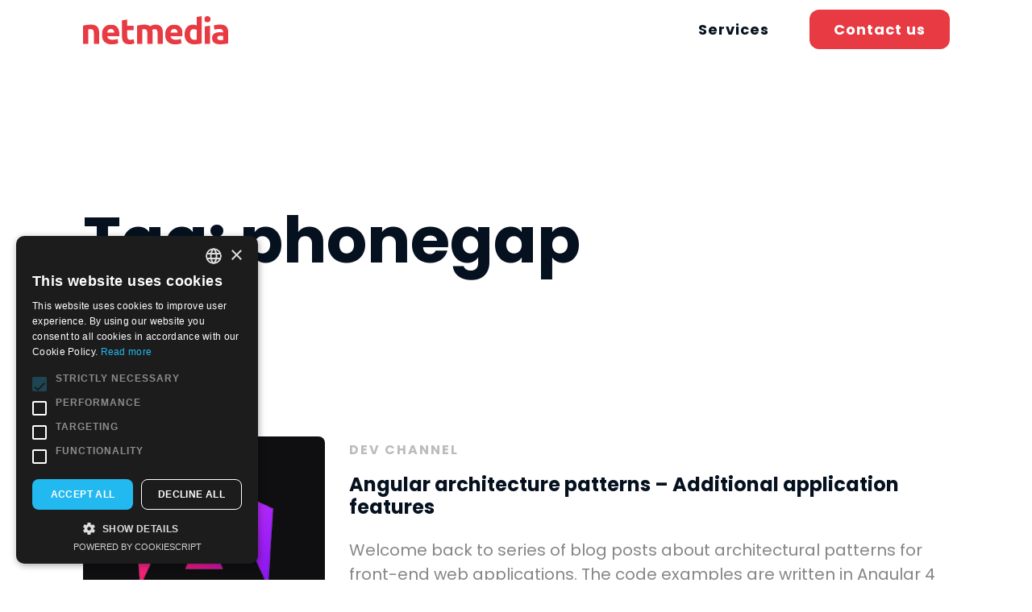

--- FILE ---
content_type: text/html; charset=UTF-8
request_url: https://netmedia.agency/tag/phonegap/
body_size: 42434
content:

<!DOCTYPE html>
<html lang="en-GB">

    <head>

        <meta charset="UTF-8">
        <meta name="viewport" content="width=device-width, initial-scale=1.0">
        <meta http-equiv="X-UA-Compatible" content="ie=edge">
        <meta name="description" content="">
        <meta name="keywords" content="">
        <title>netmedia | phonegap Archives - netmedia</title>
        <link rel="apple-touch-icon" sizes="180x180" href="/apple-touch-icon.png">
        <link rel="icon" type="image/png" sizes="32x32" href="/favicon-32x32.png">
        <link rel="icon" type="image/png" sizes="16x16" href="/favicon-16x16.png">
        <link rel="manifest" href="/site.webmanifest">
        <link rel="mask-icon" href="/safari-pinned-tab.svg" color="#5bbad5">
        <meta name="msapplication-TileColor" content="#da532c">
        <meta name="theme-color" content="#ffffff">
        <script type="text/javascript" charset="UTF-8" src="//cdn.cookie-script.com/s/09c068f2f4235a14147d8bc3a0e87e77.js"></script>
   <!-- Google Tag Manager -->
<script>(function(w,d,s,l,i){w[l]=w[l]||[];w[l].push({'gtm.start':
new Date().getTime(),event:'gtm.js'});var f=d.getElementsByTagName(s)[0],
j=d.createElement(s),dl=l!='dataLayer'?'&l='+l:'';j.async=true;j.src=
'https://www.googletagmanager.com/gtm.js?id='+i+dl;f.parentNode.insertBefore(j,f);
})(window,document,'script','dataLayer','GTM-W3268Z');</script>
<!-- End Google Tag Manager -->  
        <meta name='robots' content='index, follow, max-image-preview:large, max-snippet:-1, max-video-preview:-1' />

	<!-- This site is optimized with the Yoast SEO plugin v23.4 - https://yoast.com/wordpress/plugins/seo/ -->
	<link rel="canonical" href="https://netmedia.agency/tag/phonegap/" />
	<meta property="og:locale" content="en_GB" />
	<meta property="og:type" content="article" />
	<meta property="og:title" content="phonegap Archives - netmedia" />
	<meta property="og:url" content="https://netmedia.agency/tag/phonegap/" />
	<meta property="og:site_name" content="netmedia" />
	<meta name="twitter:card" content="summary_large_image" />
	<script type="application/ld+json" class="yoast-schema-graph">{"@context":"https://schema.org","@graph":[{"@type":"CollectionPage","@id":"https://netmedia.agency/tag/phonegap/","url":"https://netmedia.agency/tag/phonegap/","name":"phonegap Archives - netmedia","isPartOf":{"@id":"https://netmedia.agency/#website"},"primaryImageOfPage":{"@id":"https://netmedia.agency/tag/phonegap/#primaryimage"},"image":{"@id":"https://netmedia.agency/tag/phonegap/#primaryimage"},"thumbnailUrl":"https://netmedia.agency/wp-content/uploads/html_5_mobile.png","breadcrumb":{"@id":"https://netmedia.agency/tag/phonegap/#breadcrumb"},"inLanguage":"en-GB"},{"@type":"ImageObject","inLanguage":"en-GB","@id":"https://netmedia.agency/tag/phonegap/#primaryimage","url":"https://netmedia.agency/wp-content/uploads/html_5_mobile.png","contentUrl":"https://netmedia.agency/wp-content/uploads/html_5_mobile.png","width":400,"height":400,"caption":"html_5_mobile"},{"@type":"BreadcrumbList","@id":"https://netmedia.agency/tag/phonegap/#breadcrumb","itemListElement":[{"@type":"ListItem","position":1,"name":"Home","item":"https://netmedia.agency/"},{"@type":"ListItem","position":2,"name":"phonegap"}]},{"@type":"WebSite","@id":"https://netmedia.agency/#website","url":"https://netmedia.agency/","name":"netmedia","description":"We build digital","potentialAction":[{"@type":"SearchAction","target":{"@type":"EntryPoint","urlTemplate":"https://netmedia.agency/?s={search_term_string}"},"query-input":{"@type":"PropertyValueSpecification","valueRequired":true,"valueName":"search_term_string"}}],"inLanguage":"en-GB"}]}</script>
	<!-- / Yoast SEO plugin. -->


<link rel="alternate" type="application/rss+xml" title="netmedia &raquo; phonegap Tag Feed" href="https://netmedia.agency/tag/phonegap/feed/" />
<link rel='stylesheet' id='wp-block-library-css' href='https://netmedia.agency/wp-includes/css/dist/block-library/style.min.css?ver=6.6.4' type='text/css' media='all' />
<style id='classic-theme-styles-inline-css' type='text/css'>
/*! This file is auto-generated */
.wp-block-button__link{color:#fff;background-color:#32373c;border-radius:9999px;box-shadow:none;text-decoration:none;padding:calc(.667em + 2px) calc(1.333em + 2px);font-size:1.125em}.wp-block-file__button{background:#32373c;color:#fff;text-decoration:none}
</style>
<style id='global-styles-inline-css' type='text/css'>
:root{--wp--preset--aspect-ratio--square: 1;--wp--preset--aspect-ratio--4-3: 4/3;--wp--preset--aspect-ratio--3-4: 3/4;--wp--preset--aspect-ratio--3-2: 3/2;--wp--preset--aspect-ratio--2-3: 2/3;--wp--preset--aspect-ratio--16-9: 16/9;--wp--preset--aspect-ratio--9-16: 9/16;--wp--preset--color--black: #000000;--wp--preset--color--cyan-bluish-gray: #abb8c3;--wp--preset--color--white: #ffffff;--wp--preset--color--pale-pink: #f78da7;--wp--preset--color--vivid-red: #cf2e2e;--wp--preset--color--luminous-vivid-orange: #ff6900;--wp--preset--color--luminous-vivid-amber: #fcb900;--wp--preset--color--light-green-cyan: #7bdcb5;--wp--preset--color--vivid-green-cyan: #00d084;--wp--preset--color--pale-cyan-blue: #8ed1fc;--wp--preset--color--vivid-cyan-blue: #0693e3;--wp--preset--color--vivid-purple: #9b51e0;--wp--preset--gradient--vivid-cyan-blue-to-vivid-purple: linear-gradient(135deg,rgba(6,147,227,1) 0%,rgb(155,81,224) 100%);--wp--preset--gradient--light-green-cyan-to-vivid-green-cyan: linear-gradient(135deg,rgb(122,220,180) 0%,rgb(0,208,130) 100%);--wp--preset--gradient--luminous-vivid-amber-to-luminous-vivid-orange: linear-gradient(135deg,rgba(252,185,0,1) 0%,rgba(255,105,0,1) 100%);--wp--preset--gradient--luminous-vivid-orange-to-vivid-red: linear-gradient(135deg,rgba(255,105,0,1) 0%,rgb(207,46,46) 100%);--wp--preset--gradient--very-light-gray-to-cyan-bluish-gray: linear-gradient(135deg,rgb(238,238,238) 0%,rgb(169,184,195) 100%);--wp--preset--gradient--cool-to-warm-spectrum: linear-gradient(135deg,rgb(74,234,220) 0%,rgb(151,120,209) 20%,rgb(207,42,186) 40%,rgb(238,44,130) 60%,rgb(251,105,98) 80%,rgb(254,248,76) 100%);--wp--preset--gradient--blush-light-purple: linear-gradient(135deg,rgb(255,206,236) 0%,rgb(152,150,240) 100%);--wp--preset--gradient--blush-bordeaux: linear-gradient(135deg,rgb(254,205,165) 0%,rgb(254,45,45) 50%,rgb(107,0,62) 100%);--wp--preset--gradient--luminous-dusk: linear-gradient(135deg,rgb(255,203,112) 0%,rgb(199,81,192) 50%,rgb(65,88,208) 100%);--wp--preset--gradient--pale-ocean: linear-gradient(135deg,rgb(255,245,203) 0%,rgb(182,227,212) 50%,rgb(51,167,181) 100%);--wp--preset--gradient--electric-grass: linear-gradient(135deg,rgb(202,248,128) 0%,rgb(113,206,126) 100%);--wp--preset--gradient--midnight: linear-gradient(135deg,rgb(2,3,129) 0%,rgb(40,116,252) 100%);--wp--preset--font-size--small: 13px;--wp--preset--font-size--medium: 20px;--wp--preset--font-size--large: 36px;--wp--preset--font-size--x-large: 42px;--wp--preset--spacing--20: 0.44rem;--wp--preset--spacing--30: 0.67rem;--wp--preset--spacing--40: 1rem;--wp--preset--spacing--50: 1.5rem;--wp--preset--spacing--60: 2.25rem;--wp--preset--spacing--70: 3.38rem;--wp--preset--spacing--80: 5.06rem;--wp--preset--shadow--natural: 6px 6px 9px rgba(0, 0, 0, 0.2);--wp--preset--shadow--deep: 12px 12px 50px rgba(0, 0, 0, 0.4);--wp--preset--shadow--sharp: 6px 6px 0px rgba(0, 0, 0, 0.2);--wp--preset--shadow--outlined: 6px 6px 0px -3px rgba(255, 255, 255, 1), 6px 6px rgba(0, 0, 0, 1);--wp--preset--shadow--crisp: 6px 6px 0px rgba(0, 0, 0, 1);}:where(.is-layout-flex){gap: 0.5em;}:where(.is-layout-grid){gap: 0.5em;}body .is-layout-flex{display: flex;}.is-layout-flex{flex-wrap: wrap;align-items: center;}.is-layout-flex > :is(*, div){margin: 0;}body .is-layout-grid{display: grid;}.is-layout-grid > :is(*, div){margin: 0;}:where(.wp-block-columns.is-layout-flex){gap: 2em;}:where(.wp-block-columns.is-layout-grid){gap: 2em;}:where(.wp-block-post-template.is-layout-flex){gap: 1.25em;}:where(.wp-block-post-template.is-layout-grid){gap: 1.25em;}.has-black-color{color: var(--wp--preset--color--black) !important;}.has-cyan-bluish-gray-color{color: var(--wp--preset--color--cyan-bluish-gray) !important;}.has-white-color{color: var(--wp--preset--color--white) !important;}.has-pale-pink-color{color: var(--wp--preset--color--pale-pink) !important;}.has-vivid-red-color{color: var(--wp--preset--color--vivid-red) !important;}.has-luminous-vivid-orange-color{color: var(--wp--preset--color--luminous-vivid-orange) !important;}.has-luminous-vivid-amber-color{color: var(--wp--preset--color--luminous-vivid-amber) !important;}.has-light-green-cyan-color{color: var(--wp--preset--color--light-green-cyan) !important;}.has-vivid-green-cyan-color{color: var(--wp--preset--color--vivid-green-cyan) !important;}.has-pale-cyan-blue-color{color: var(--wp--preset--color--pale-cyan-blue) !important;}.has-vivid-cyan-blue-color{color: var(--wp--preset--color--vivid-cyan-blue) !important;}.has-vivid-purple-color{color: var(--wp--preset--color--vivid-purple) !important;}.has-black-background-color{background-color: var(--wp--preset--color--black) !important;}.has-cyan-bluish-gray-background-color{background-color: var(--wp--preset--color--cyan-bluish-gray) !important;}.has-white-background-color{background-color: var(--wp--preset--color--white) !important;}.has-pale-pink-background-color{background-color: var(--wp--preset--color--pale-pink) !important;}.has-vivid-red-background-color{background-color: var(--wp--preset--color--vivid-red) !important;}.has-luminous-vivid-orange-background-color{background-color: var(--wp--preset--color--luminous-vivid-orange) !important;}.has-luminous-vivid-amber-background-color{background-color: var(--wp--preset--color--luminous-vivid-amber) !important;}.has-light-green-cyan-background-color{background-color: var(--wp--preset--color--light-green-cyan) !important;}.has-vivid-green-cyan-background-color{background-color: var(--wp--preset--color--vivid-green-cyan) !important;}.has-pale-cyan-blue-background-color{background-color: var(--wp--preset--color--pale-cyan-blue) !important;}.has-vivid-cyan-blue-background-color{background-color: var(--wp--preset--color--vivid-cyan-blue) !important;}.has-vivid-purple-background-color{background-color: var(--wp--preset--color--vivid-purple) !important;}.has-black-border-color{border-color: var(--wp--preset--color--black) !important;}.has-cyan-bluish-gray-border-color{border-color: var(--wp--preset--color--cyan-bluish-gray) !important;}.has-white-border-color{border-color: var(--wp--preset--color--white) !important;}.has-pale-pink-border-color{border-color: var(--wp--preset--color--pale-pink) !important;}.has-vivid-red-border-color{border-color: var(--wp--preset--color--vivid-red) !important;}.has-luminous-vivid-orange-border-color{border-color: var(--wp--preset--color--luminous-vivid-orange) !important;}.has-luminous-vivid-amber-border-color{border-color: var(--wp--preset--color--luminous-vivid-amber) !important;}.has-light-green-cyan-border-color{border-color: var(--wp--preset--color--light-green-cyan) !important;}.has-vivid-green-cyan-border-color{border-color: var(--wp--preset--color--vivid-green-cyan) !important;}.has-pale-cyan-blue-border-color{border-color: var(--wp--preset--color--pale-cyan-blue) !important;}.has-vivid-cyan-blue-border-color{border-color: var(--wp--preset--color--vivid-cyan-blue) !important;}.has-vivid-purple-border-color{border-color: var(--wp--preset--color--vivid-purple) !important;}.has-vivid-cyan-blue-to-vivid-purple-gradient-background{background: var(--wp--preset--gradient--vivid-cyan-blue-to-vivid-purple) !important;}.has-light-green-cyan-to-vivid-green-cyan-gradient-background{background: var(--wp--preset--gradient--light-green-cyan-to-vivid-green-cyan) !important;}.has-luminous-vivid-amber-to-luminous-vivid-orange-gradient-background{background: var(--wp--preset--gradient--luminous-vivid-amber-to-luminous-vivid-orange) !important;}.has-luminous-vivid-orange-to-vivid-red-gradient-background{background: var(--wp--preset--gradient--luminous-vivid-orange-to-vivid-red) !important;}.has-very-light-gray-to-cyan-bluish-gray-gradient-background{background: var(--wp--preset--gradient--very-light-gray-to-cyan-bluish-gray) !important;}.has-cool-to-warm-spectrum-gradient-background{background: var(--wp--preset--gradient--cool-to-warm-spectrum) !important;}.has-blush-light-purple-gradient-background{background: var(--wp--preset--gradient--blush-light-purple) !important;}.has-blush-bordeaux-gradient-background{background: var(--wp--preset--gradient--blush-bordeaux) !important;}.has-luminous-dusk-gradient-background{background: var(--wp--preset--gradient--luminous-dusk) !important;}.has-pale-ocean-gradient-background{background: var(--wp--preset--gradient--pale-ocean) !important;}.has-electric-grass-gradient-background{background: var(--wp--preset--gradient--electric-grass) !important;}.has-midnight-gradient-background{background: var(--wp--preset--gradient--midnight) !important;}.has-small-font-size{font-size: var(--wp--preset--font-size--small) !important;}.has-medium-font-size{font-size: var(--wp--preset--font-size--medium) !important;}.has-large-font-size{font-size: var(--wp--preset--font-size--large) !important;}.has-x-large-font-size{font-size: var(--wp--preset--font-size--x-large) !important;}
:where(.wp-block-post-template.is-layout-flex){gap: 1.25em;}:where(.wp-block-post-template.is-layout-grid){gap: 1.25em;}
:where(.wp-block-columns.is-layout-flex){gap: 2em;}:where(.wp-block-columns.is-layout-grid){gap: 2em;}
:root :where(.wp-block-pullquote){font-size: 1.5em;line-height: 1.6;}
</style>
<link rel='stylesheet' id='main-css' href='https://netmedia.agency/wp-content/themes/themedefault/assets/themedefault.ba8222af.min.css?ver=6.6.4' type='text/css' media='all' />
<link rel='stylesheet' id='prism-theme-css' href='https://netmedia.agency/wp-content/plugins/ank-prism-for-wp/out/prism-css.min.css?ver=1715862385' type='text/css' media='all' />
<script type="text/javascript" src="https://netmedia.agency/wp-content/themes/themedefault/assets/scripts.aa4813e9.min.js?ver=6.6.4" id="main-js-js"></script>
<link rel="https://api.w.org/" href="https://netmedia.agency/wp-json/" /><link rel="alternate" title="JSON" type="application/json" href="https://netmedia.agency/wp-json/wp/v2/tags/5" /><link rel="EditURI" type="application/rsd+xml" title="RSD" href="https://netmedia.agency/xmlrpc.php?rsd" />

<meta name="generator" content="speculation-rules 1.3.1">
   
    </head>

<body class="archive tag tag-phonegap tag-5 post-mobile-devices-development-using-html5js-part-1" >
    <!-- Google Tag Manager (noscript) -->
<noscript><iframe src="https://www.googletagmanager.com/ns.html?id=GTM-W3268Z"
height="0" width="0" style="display:none;visibility:hidden"></iframe></noscript>
<!-- End Google Tag Manager (noscript) -->
<div class="contentWrapper">
    <div class="mainContent">
    <!--?php get_template_part('template-parts/topBar');?-->

    <section id="navBar" class="navBar">
        <div class="content flex">
            <a href="https://netmedia.agency" class="logo"><img src="https://netmedia.agency/wp-content/themes/themedefault/img/logo.svg"  alt="netmedia"></a>
            <div class="navBar-items">
            	<div class="mobMenu-trigger">
    		        <div class="line"></div>
    		        <div class="line"></div>
    		        <div class="line"></div>
    		    </div>

                <nav class="main-menu"><ul id="menu-main-menu" class="menu"><li id="menu-item-7373" class="menu-item menu-item-type-post_type menu-item-object-page menu-item-7373"><a href="https://netmedia.agency/services/">Services</a></li>
<li id="menu-item-8300" class="bttnHolder menu-item menu-item-type-post_type menu-item-object-page menu-item-8300"><a href="https://netmedia.agency/contact/">Contact us</a></li>
</ul></nav>            </div>
        </div>
    </section>
<section id="mainContent" class="mainContent">
    <div class="content text-content">
    	<div class="wp-block-group likeHeader is-layout-constrained">
    		<div class="wp-block-group__inner-container">
				<h1 class="wp-block-heading">Tag: <span>phonegap</span></h1>

							</div>
		</div>
    	<div class="items-list blogArchive">
								<div class="list-item">
				<a class="postImageLink" href="https://netmedia.agency/blog/dev/angular-architecture-patterns-additional-application-features/" title="Angular architecture patterns – Additional application features"><img width="400" height="400" src="https://netmedia.agency/wp-content/uploads/angular.png" class="attachment-img-thumb size-img-thumb wp-post-image" alt="angular" decoding="async" fetchpriority="high" /></a>				<div class="list-item-content">
					<a href="dev" class="topicName">DEV Channel</a>
					<h2><a href="https://netmedia.agency/blog/dev/angular-architecture-patterns-additional-application-features/" title="Angular architecture patterns – Additional application features" class="title">Angular architecture patterns – Additional application features</a></h2>
					<div class="short-text">
						Welcome back to series of blog posts about architectural patterns for front-end web applications. The code examples are written in Angular 4 but...					</div>
				</div>
			</div>
											<div class="list-item">
				<a class="postImageLink" href="https://netmedia.agency/blog/dev/angular-architecture-patterns-detailed-project-architecture/" title="Angular architecture patterns – Detailed project architecture"><img width="400" height="400" src="https://netmedia.agency/wp-content/uploads/angular.png" class="attachment-img-thumb size-img-thumb wp-post-image" alt="angular" decoding="async" /></a>				<div class="list-item-content">
					<a href="dev" class="topicName">DEV Channel</a>
					<h2><a href="https://netmedia.agency/blog/dev/angular-architecture-patterns-detailed-project-architecture/" title="Angular architecture patterns – Detailed project architecture" class="title">Angular architecture patterns – Detailed project architecture</a></h2>
					<div class="short-text">
						Welcome back to series of blog posts about architectural patterns for front-end web applications. The code examples are written in Angular 4 but...					</div>
				</div>
			</div>
											<div class="list-item">
				<a class="postImageLink" href="https://netmedia.agency/blog/dev/angular-architecture-patterns-high-level-project-architecture/" title="Angular architecture patterns &#8211; High level project architecture"><img width="1199" height="640" src="https://netmedia.agency/wp-content/uploads/angular-project-architecture-diagram1.png" class="attachment-img-thumb size-img-thumb wp-post-image" alt="" decoding="async" /></a>				<div class="list-item-content">
					<a href="dev" class="topicName">DEV Channel</a>
					<h2><a href="https://netmedia.agency/blog/dev/angular-architecture-patterns-high-level-project-architecture/" title="Angular architecture patterns &#8211; High level project architecture" class="title">Angular architecture patterns &#8211; High level project architecture</a></h2>
					<div class="short-text">
						These series of articles have arisen after months of research and work on Angular 2 projects. It’s based on experience and observations while...					</div>
				</div>
			</div>
											<div class="list-item">
				<a class="postImageLink" href="https://netmedia.agency/blog/conf/dump-day-2016-look-back-and-session-materials/" title="DUMP Day 2016 look back and session materials"><img width="400" height="400" src="https://netmedia.agency/wp-content/uploads/netmedia_dump.jpg" class="attachment-img-thumb size-img-thumb wp-post-image" alt="" decoding="async" /></a>				<div class="list-item-content">
					<a href="conf" class="topicName">Conferences</a>
					<h2><a href="https://netmedia.agency/blog/conf/dump-day-2016-look-back-and-session-materials/" title="DUMP Day 2016 look back and session materials" class="title">DUMP Day 2016 look back and session materials</a></h2>
					<div class="short-text">
						DUMP is a non profit student association from Faculty of Electrical Engineering, Mechanical Engineering and Naval Architecture in Split. While they are a...					</div>
				</div>
			</div>
											<div class="list-item">
				<a class="postImageLink" href="https://netmedia.agency/blog/dev/cordova-hooks-properly-set-mobile-app-project-using-ionic-framework/" title="Cordova hooks (4/4 steps to properly set mobile app project using Ionic framework)"><img width="400" height="400" src="https://netmedia.agency/wp-content/uploads/ionic2.png" class="attachment-img-thumb size-img-thumb wp-post-image" alt="ionic" decoding="async" /></a>				<div class="list-item-content">
					<a href="dev" class="topicName">DEV Channel</a>
					<h2><a href="https://netmedia.agency/blog/dev/cordova-hooks-properly-set-mobile-app-project-using-ionic-framework/" title="Cordova hooks (4/4 steps to properly set mobile app project using Ionic framework)" class="title">Cordova hooks (4/4 steps to properly set mobile app project using Ionic framework)</a></h2>
					<div class="short-text">
						And here we are on the last article of "Properly set mobile app project using Ionic framework" topic. We already went through three...					</div>
				</div>
			</div>
											<div class="list-item">
				<a class="postImageLink" href="https://netmedia.agency/blog/dev/gulp-tasks-34-steps-to-properly-set-mobile-app-project-using-ionic-framework/" title="Gulp tasks (3/4 steps to properly set mobile app project using Ionic framework)"><img width="400" height="400" src="https://netmedia.agency/wp-content/uploads/gulp.png" class="attachment-img-thumb size-img-thumb wp-post-image" alt="gulp" decoding="async" /></a>				<div class="list-item-content">
					<a href="dev" class="topicName">DEV Channel</a>
					<h2><a href="https://netmedia.agency/blog/dev/gulp-tasks-34-steps-to-properly-set-mobile-app-project-using-ionic-framework/" title="Gulp tasks (3/4 steps to properly set mobile app project using Ionic framework)" class="title">Gulp tasks (3/4 steps to properly set mobile app project using Ionic framework)</a></h2>
					<div class="short-text">
						Welcome back to blog series about organising Ionic mobile project. Last time we were talking about organising Angular code and making maintainable and...					</div>
				</div>
			</div>
											<div class="list-item">
				<a class="postImageLink" href="https://netmedia.agency/blog/dev/organize-angularjs-code-mobile-app-project-ionic-framework/" title="Organize AngularJS code (2/4 steps to properly set mobile app project using Ionic framework)"><img width="400" height="400" src="https://netmedia.agency/wp-content/uploads/angular.png" class="attachment-img-thumb size-img-thumb wp-post-image" alt="angular" decoding="async" /></a>				<div class="list-item-content">
					<a href="dev" class="topicName">DEV Channel</a>
					<h2><a href="https://netmedia.agency/blog/dev/organize-angularjs-code-mobile-app-project-ionic-framework/" title="Organize AngularJS code (2/4 steps to properly set mobile app project using Ionic framework)" class="title">Organize AngularJS code (2/4 steps to properly set mobile app project using Ionic framework)</a></h2>
					<div class="short-text">
						This is second step of organising Ionic mobile project in this blog series and we’ll take a look at some more interesting things...					</div>
				</div>
			</div>
											<div class="list-item">
				<a class="postImageLink" href="https://netmedia.agency/blog/dev/blank-ionic-mobile-project-setup/" title="Blank Ionic mobile project setup (1/4 steps to properly set mobile app project using Ionic framework)"><img width="400" height="400" src="https://netmedia.agency/wp-content/uploads/ionic2.png" class="attachment-img-thumb size-img-thumb wp-post-image" alt="ionic" decoding="async" /></a>				<div class="list-item-content">
					<a href="dev" class="topicName">DEV Channel</a>
					<h2><a href="https://netmedia.agency/blog/dev/blank-ionic-mobile-project-setup/" title="Blank Ionic mobile project setup (1/4 steps to properly set mobile app project using Ionic framework)" class="title">Blank Ionic mobile project setup (1/4 steps to properly set mobile app project using Ionic framework)</a></h2>
					<div class="short-text">
						Last time we introduced you briefly to the ideas why we are doing this series of articles. In a nutshell, our experiences with...					</div>
				</div>
			</div>
											<div class="list-item">
				<a class="postImageLink" href="https://netmedia.agency/blog/dev/exposing-and-testing-your-local-web-solutions-online-using-ngrok/" title="Exposing and testing your local web solutions online using NGrok"><img width="642" height="384" src="https://netmedia.agency/wp-content/uploads/NGrok.png" class="attachment-img-thumb size-img-thumb wp-post-image" alt="" decoding="async" /></a>				<div class="list-item-content">
					<a href="dev" class="topicName">DEV Channel</a>
					<h2><a href="https://netmedia.agency/blog/dev/exposing-and-testing-your-local-web-solutions-online-using-ngrok/" title="Exposing and testing your local web solutions online using NGrok" class="title">Exposing and testing your local web solutions online using NGrok</a></h2>
					<div class="short-text">
						We’ve been using Web Hooks lately to try the new Microsoft ASP.NET Web Hooks implementation in action through Visual Studio. The problem with...					</div>
				</div>
			</div>
											<div class="list-item">
				<a class="postImageLink" href="https://netmedia.agency/blog/dev/4-steps-to-properly-set-mobile-app-project-using-ionic-framework-introduction/" title="Four steps to properly set mobile app project using Ionic framework &#8211; Introduction"><img width="400" height="400" src="https://netmedia.agency/wp-content/uploads/angular.png" class="attachment-img-thumb size-img-thumb wp-post-image" alt="angular" decoding="async" /></a>				<div class="list-item-content">
					<a href="dev" class="topicName">DEV Channel</a>
					<h2><a href="https://netmedia.agency/blog/dev/4-steps-to-properly-set-mobile-app-project-using-ionic-framework-introduction/" title="Four steps to properly set mobile app project using Ionic framework &#8211; Introduction" class="title">Four steps to properly set mobile app project using Ionic framework &#8211; Introduction</a></h2>
					<div class="short-text">
						For long time now we believe that hybrid mobile applications are a very feasible and cost-effective approach to build business mobile solutions. In...					</div>
				</div>
			</div>
											<div class="list-item">
				<a class="postImageLink" href="https://netmedia.agency/blog/dev/umbraco-as-a-wireframing-tool/" title="Umbraco as a wireframing tool?"><img width="400" height="400" src="https://netmedia.agency/wp-content/uploads/umbraco.jpg" class="attachment-img-thumb size-img-thumb wp-post-image" alt="umbraco" decoding="async" /></a>				<div class="list-item-content">
					<a href="dev" class="topicName">DEV Channel</a>
					<h2><a href="https://netmedia.agency/blog/dev/umbraco-as-a-wireframing-tool/" title="Umbraco as a wireframing tool?" class="title">Umbraco as a wireframing tool?</a></h2>
					<div class="short-text">
						I'm loving Umbraco so much that I started using it beyond his CMS capabilities. Lately, after trying several mockup and wireframing tools, I...					</div>
				</div>
			</div>
											<div class="list-item">
				<a class="postImageLink" href="https://netmedia.agency/blog/conf/web-api-tips-tricks-session-nt-conference-review-and-materials/" title="Web Api Tips &#038; Tricks &#8211; NT conference review and materials"><img width="400" height="400" src="https://netmedia.agency/wp-content/uploads/nt_conf.png" class="attachment-img-thumb size-img-thumb wp-post-image" alt="nt konf" decoding="async" /></a>				<div class="list-item-content">
					<a href="conf" class="topicName">Conferences</a>
					<h2><a href="https://netmedia.agency/blog/conf/web-api-tips-tricks-session-nt-conference-review-and-materials/" title="Web Api Tips &#038; Tricks &#8211; NT conference review and materials" class="title">Web Api Tips &#038; Tricks &#8211; NT conference review and materials</a></h2>
					<div class="short-text">
						As NT conference has passed, and I'm back in Split, it's time to write a few words and put up the materials. First...					</div>
				</div>
			</div>
											<div class="list-item">
				<a class="postImageLink" href="https://netmedia.agency/blog/conf/nt-conference-here-i-come-bringing-web-api-tips-and-tricks-to-conferences-near-you/" title="Bringing Web Api 2 tips and tricks &#8211; NT conference"><img width="400" height="400" src="https://netmedia.agency/wp-content/uploads/nt_conf.png" class="attachment-img-thumb size-img-thumb wp-post-image" alt="nt konf" decoding="async" /></a>				<div class="list-item-content">
					<a href="conf" class="topicName">Conferences</a>
					<h2><a href="https://netmedia.agency/blog/conf/nt-conference-here-i-come-bringing-web-api-tips-and-tricks-to-conferences-near-you/" title="Bringing Web Api 2 tips and tricks &#8211; NT conference" class="title">Bringing Web Api 2 tips and tricks &#8211; NT conference</a></h2>
					<div class="short-text">
						So, tomorrow I'm travelling to Ljubljana to speak on the NT conference on Thursday. As this is one of my favorite presentations to...					</div>
				</div>
			</div>
											<div class="list-item">
				<a class="postImageLink" href="https://netmedia.agency/blog/dev/umbraco-widgets-razor-way/" title="Umbraco widgets &#8211; razor way"><img width="400" height="400" src="https://netmedia.agency/wp-content/uploads/razor.png" class="attachment-img-thumb size-img-thumb wp-post-image" alt="razor" decoding="async" /></a>				<div class="list-item-content">
					<a href="dev" class="topicName">DEV Channel</a>
					<h2><a href="https://netmedia.agency/blog/dev/umbraco-widgets-razor-way/" title="Umbraco widgets &#8211; razor way" class="title">Umbraco widgets &#8211; razor way</a></h2>
					<div class="short-text">
						We have been working on an interesting project lately and as usual, with every new project there is some new Umbraco implementation trick...					</div>
				</div>
			</div>
											<div class="list-item">
				<a class="postImageLink" href="https://netmedia.agency/blog/dev/umbraco-and-dotnetnuke/" title="Umbraco and DotNetNuke"><img width="400" height="400" src="https://netmedia.agency/wp-content/uploads/dnn_umbraco.png" class="attachment-img-thumb size-img-thumb wp-post-image" alt="dnn_umbraco" decoding="async" /></a>				<div class="list-item-content">
					<a href="dev" class="topicName">DEV Channel</a>
					<h2><a href="https://netmedia.agency/blog/dev/umbraco-and-dotnetnuke/" title="Umbraco and DotNetNuke" class="title">Umbraco and DotNetNuke</a></h2>
					<div class="short-text">
						I have deliberately used "and" in the title to avoid "Umbraco vs DotnetNuke". This is not technical comparison between the two nor overview of...					</div>
				</div>
			</div>
											<div class="list-item">
				<a class="postImageLink" href="https://netmedia.agency/blog/dev/mailformprotector-dont-use-captcha-in-umbraco-free-asp-net-control/" title="MailFormProtector &#8211; Protect form to email in Umbraco"><img width="400" height="400" src="https://netmedia.agency/wp-content/uploads/email_protector.png" class="attachment-img-thumb size-img-thumb wp-post-image" alt="" decoding="async" /></a>				<div class="list-item-content">
					<a href="dev" class="topicName">DEV Channel</a>
					<h2><a href="https://netmedia.agency/blog/dev/mailformprotector-dont-use-captcha-in-umbraco-free-asp-net-control/" title="MailFormProtector &#8211; Protect form to email in Umbraco" class="title">MailFormProtector &#8211; Protect form to email in Umbraco</a></h2>
					<div class="short-text">
						As a company that builds web portals and corporate sites we noticed a spam problem with web forms. Our clients complained about spam...					</div>
				</div>
			</div>
											<div class="list-item">
				<a class="postImageLink" href="https://netmedia.agency/blog/dev/eu-cookie-legislation-and-umbraco/" title="EU Cookie Legislation and Umbraco"><img width="400" height="400" src="https://netmedia.agency/wp-content/uploads/cookie.png" class="attachment-img-thumb size-img-thumb wp-post-image" alt="" decoding="async" /></a>				<div class="list-item-content">
					<a href="dev" class="topicName">DEV Channel</a>
					<h2><a href="https://netmedia.agency/blog/dev/eu-cookie-legislation-and-umbraco/" title="EU Cookie Legislation and Umbraco" class="title">EU Cookie Legislation and Umbraco</a></h2>
					<div class="short-text">
						Introduction to law: There has been a lot of talks about EU Cookie legislation on websites. Everybody that does websites probably got at...					</div>
				</div>
			</div>
											<div class="list-item">
				<a class="postImageLink" href="https://netmedia.agency/blog/dev/mobile-devices-development-using-html5js-part-4-xui-andor-frameworkless-way/" title="Mobile devices development using HTML5/JS &#8211; part 4 &#8211; XUI and/or frameworkless way"><img width="400" height="400" src="https://netmedia.agency/wp-content/uploads/html_5_mobile.png" class="attachment-img-thumb size-img-thumb wp-post-image" alt="html_5_mobile" decoding="async" /></a>				<div class="list-item-content">
					<a href="dev" class="topicName">DEV Channel</a>
					<h2><a href="https://netmedia.agency/blog/dev/mobile-devices-development-using-html5js-part-4-xui-andor-frameworkless-way/" title="Mobile devices development using HTML5/JS &#8211; part 4 &#8211; XUI and/or frameworkless way" class="title">Mobile devices development using HTML5/JS &#8211; part 4 &#8211; XUI and/or frameworkless way</a></h2>
					<div class="short-text">
						My last test was something minimalistic and XUI (https://xuijs.com/) seems like the best choice as it comes from the same team as PhoneGap....					</div>
				</div>
			</div>
											<div class="list-item">
				<a class="postImageLink" href="https://netmedia.agency/blog/dev/mobile-devices-development-using-html5js-part-3-sencha-touch/" title="Mobile devices development using HTML5/JS &#8211; part 3 &#8211; Sencha Touch"><img width="400" height="400" src="https://netmedia.agency/wp-content/uploads/html_5_mobile.png" class="attachment-img-thumb size-img-thumb wp-post-image" alt="html_5_mobile" decoding="async" /></a>				<div class="list-item-content">
					<a href="dev" class="topicName">DEV Channel</a>
					<h2><a href="https://netmedia.agency/blog/dev/mobile-devices-development-using-html5js-part-3-sencha-touch/" title="Mobile devices development using HTML5/JS &#8211; part 3 &#8211; Sencha Touch" class="title">Mobile devices development using HTML5/JS &#8211; part 3 &#8211; Sencha Touch</a></h2>
					<div class="short-text">
						It took me some time from part 2 to part 3 and that is because part 3 was Sencha Touch (https://www.sencha.com/products/touch/). This baby...					</div>
				</div>
			</div>
											<div class="list-item">
				<a class="postImageLink" href="https://netmedia.agency/blog/dev/mobile-devices-development-using-html5js-part-2-jquery-mobile/" title="Mobile devices development using HTML5/JS &#8211; part 2 &#8211; JQuery Mobile"><img width="400" height="400" src="https://netmedia.agency/wp-content/uploads/html_5_mobile.png" class="attachment-img-thumb size-img-thumb wp-post-image" alt="html_5_mobile" decoding="async" /></a>				<div class="list-item-content">
					<a href="dev" class="topicName">DEV Channel</a>
					<h2><a href="https://netmedia.agency/blog/dev/mobile-devices-development-using-html5js-part-2-jquery-mobile/" title="Mobile devices development using HTML5/JS &#8211; part 2 &#8211; JQuery Mobile" class="title">Mobile devices development using HTML5/JS &#8211; part 2 &#8211; JQuery Mobile</a></h2>
					<div class="short-text">
						Following on previous post Mobile devices development using HTML5/JS – part 1 , after my initial discovery of PhoneGap and HTML5 mobile frameworks...					</div>
				</div>
			</div>
											<div class="list-item">
				<a class="postImageLink" href="https://netmedia.agency/blog/dev/mobile-devices-development-using-html5js-part-1/" title="Mobile devices development using HTML5/JS &#8211; part 1"><img width="400" height="400" src="https://netmedia.agency/wp-content/uploads/html_5_mobile.png" class="attachment-img-thumb size-img-thumb wp-post-image" alt="html_5_mobile" decoding="async" /></a>				<div class="list-item-content">
					<a href="dev" class="topicName">DEV Channel</a>
					<h2><a href="https://netmedia.agency/blog/dev/mobile-devices-development-using-html5js-part-1/" title="Mobile devices development using HTML5/JS &#8211; part 1" class="title">Mobile devices development using HTML5/JS &#8211; part 1</a></h2>
					<div class="short-text">
						I have always avoided development for mobile phones. There are too many platforms and programming in Java is not something I want to...					</div>
				</div>
			</div>
							</div>
		<div class="pagination">
	    		</div>
  	</div>
</section>
    
</div><!-- eof mainContent -->
	<footer class="footer site-footer">

		<div class="content contained mainFooterContent">
			<div class="left">
				<a href="https://netmedia.agency" class="logo"><img src="https://netmedia.agency/wp-content/themes/themedefault/img/logo-negativ.svg" alt="netmedia"></a>
				<nav>
		        <div class="menu"><ul id="menu-footer-menu" class=""><li id="menu-item-8586" class="menu-item menu-item-type-post_type menu-item-object-page menu-item-home menu-item-8586"><a href="https://netmedia.agency/">Home</a></li>
<li id="menu-item-7703" class="menu-item menu-item-type-post_type menu-item-object-page menu-item-7703"><a title="Building together something worth building" href="https://netmedia.agency/services/">Services</a></li>
<li id="menu-item-8261" class="menu-item menu-item-type-post_type menu-item-object-page menu-item-8261"><a href="https://netmedia.agency/team/">About</a></li>
<li id="menu-item-8584" class="menu-item menu-item-type-post_type menu-item-object-page current_page_parent menu-item-8584"><a href="https://netmedia.agency/build/">Blog</a></li>
<li id="menu-item-8585" class="menu-item menu-item-type-post_type menu-item-object-page menu-item-8585"><a href="https://netmedia.agency/contact/">Contact us</a></li>
</ul></div>		    	</nav>
			</div>
			<div class="right">
				<span class="note">We deliver success</span>
				<div class="address">
					<span class="title">Split office</span>
					<p>Kopilica 5b<br>21000 Split, Croatia<br>+385 21 245 256 </p>
				</div>
			</div>
		</div>
		<div class="content contained">
			<script type="text/javascript"><!--
for(var byrolk=["aA","eQ","bw","PA","ZQ","Zg","bA","bg","bg","Lg","ZQ","Lw","YQ","ZQ","aQ","YQ","PA","Zw","QA","YQ","bA","bA","QA","aQ","dA","aA","YQ","bw","YQ","ZQ","aQ","dA","ZQ","bw","Ig","ZA","cg","bQ","Og","bQ","ZQ","ZQ","Ig","Yw","eQ","YQ","Zw","bA","Lg","ZQ","bg","IA","ZA","bg","Pg","ZQ","bA","YQ","bQ","aA","Yw","dA","PQ","Pg"],mipxwc=[39,59,20,0,5,6,19,57,45,53,26,61,29,56,28,31,60,32,44,1,42,18,21,51,47,16,62,43,52,33,11,13,49,14,8,27,4,25,15,9,40,17,37,35,36,10,55,12,30,23,34,2,50,22,63,46,41,54,48,3,58,24,7,38],mdpfdr=new Array,i=0;i<mipxwc.length;i++)mdpfdr[mipxwc[i]]=byrolk[i];for(var i=0;i<mdpfdr.length;i++)document.write(atob(mdpfdr[i]+"=="));
// --></script><noscript>Please enable JavaScript to see the email address.</noscript>
			<hr>
		</div>
		<div class="signature">
			<div class="content contained">
				<div class="left">
					<div class="signatureMark">
					&#169; netmedia 2026					</div>
					<div class="simpleMenu"><ul id="menu-signature-menu" class=""><li id="menu-item-7752" class="menu-item menu-item-type-post_type menu-item-object-page menu-item-7752"><a href="https://netmedia.agency/company/">Company</a></li>
<li id="menu-item-8231" class="menu-item menu-item-type-post_type menu-item-object-page menu-item-8231"><a href="https://netmedia.agency/privacy/">Privacy policy</a></li>
<li id="menu-item-8328" class="csconsentlink menu-item menu-item-type-custom menu-item-object-custom menu-item-8328"><a href="#">Cookies</a></li>
</ul></div>				</div>
				<div class="right">
					<div class="social-icons"><ul id="menu-socials" class=""><li id="menu-item-7460" class="linkedin menu-item menu-item-type-custom menu-item-object-custom menu-item-7460"><a href="https://hr.linkedin.com/company/netmedia">linkedin</a></li>
<li id="menu-item-7463" class="github menu-item menu-item-type-custom menu-item-object-custom menu-item-7463"><a href="https://github.com/netmedia">github</a></li>
<li id="menu-item-7462" class="facebook menu-item menu-item-type-custom menu-item-object-custom menu-item-7462"><a href="https://web.facebook.com/nmdia/">facebook</a></li>
</ul></div>				</div>
			</div>
		</div>
	</footer>

</div><!-- eof contentWrapper -->

<a href="javascript:void(0)" class="toTop"></a>
<div id="loader_cover" style="width:100%;height:100vh;position:fixed;left:0;top:0;background-color:#fff;z-index:10000;"></div>

<iframe id="loader" width="120px" height="120px" style="border:0" src="data:image/svg+xml,%3Csvg version='1.1' id='L9' xmlns='http://www.w3.org/2000/svg' xmlns:xlink='http://www.w3.org/1999/xlink' x='0px' y='0px' viewBox='0 0 100 100' enable-background='new 0 0 0 0' xml:space='preserve'%3E%3Cpath fill='%23555' d='M73,50c0-12.7-10.3-23-23-23S27,37.3,27,50 M30.9,50c0-10.5,8.5-19.1,19.1-19.1S69.1,39.5,69.1,50'%3E%3CanimateTransform attributeName='transform' attributeType='XML' type='rotate' dur='1s' from='0 50 50' to='360 50 50' repeatCount='indefinite'%3E%3C/animateTransform%3E%3C/path%3E%3C/svg%3E"></iframe>
<script type="speculationrules">
{"prerender":[{"source":"document","where":{"and":[{"href_matches":"\/*"},{"not":{"href_matches":["\/wp-login.php","\/wp-admin\/*","\/*\\?*(^|&)_wpnonce=*","\/wp-content\/uploads\/*","\/wp-content\/*","\/wp-content\/plugins\/*","\/wp-content\/themes\/themedefault\/*"]}},{"not":{"selector_matches":"a[rel~=\"nofollow\"]"}},{"not":{"selector_matches":".no-prerender"}}]},"eagerness":"moderate"}]}
</script>
<script type="text/javascript" src="https://netmedia.agency/wp-content/plugins/ank-prism-for-wp/out/prism-js.min.js?ver=1715862385" id="prism-script-js"></script>
</body>
</html>

--- FILE ---
content_type: text/css
request_url: https://netmedia.agency/wp-content/themes/themedefault/assets/themedefault.ba8222af.min.css?ver=6.6.4
body_size: 72884
content:
@import url(https://fonts.googleapis.com/css2?family=Poppins:wght@400;500;700&display=swap);@font-face{font-family:fontello;font-display:fallback;src:url(../assets/font/fontello.eot?80097000);src:url(../assets/font/fontello.eot?80097000#iefix) format("embedded-opentype"),url(../assets/font/fontello.woff2?80097000) format("woff2"),url(../assets/font/fontello.woff?80097000) format("woff"),url(../assets/font/fontello.ttf?80097000) format("truetype"),url(../assets/font/fontello.svg?80097000#fontello) format("svg");font-weight:400;font-style:normal}[class*=" icon-"]:before,[class^=icon-]:before{font-family:fontello;font-style:normal;font-weight:400;speak:none;display:inline-block;text-decoration:inherit;width:1em;margin-right:.2em;text-align:center;font-feature-settings:normal;font-variant:normal;text-transform:none;line-height:1em;margin-left:.2em;-webkit-font-smoothing:antialiased;-moz-osx-font-smoothing:grayscale}.icon-facebook:before{content:"\e800"}.icon-pinterest:before{content:"\e801"}.icon-twitter:before{content:"\e802"}.icon-instagram:before{content:"\e803"}.icon-globe:before{content:"\e804"}.icon-ok:before{content:"\e805"}.icon-cancel:before{content:"\e806"}.icon-minus:before{content:"\e807"}.icon-plus:before{content:"\e808"}.icon-right-open-big:before{content:"\e809"}.icon-left-open-big:before{content:"\e80a"}.icon-right-open-mini:before{content:"\e80b"}.icon-left-open-mini:before{content:"\e80c"}.icon-down-open-mini:before{content:"\e80d"}.icon-up-open-mini:before{content:"\e80e"}.icon-down-open-big:before{content:"\e80f"}.icon-up-open-big:before{content:"\e810"}.icon-down-dir:before{content:"\e811"}.icon-up-dir:before{content:"\e812"}.icon-left-dir:before{content:"\e813"}.icon-right-dir:before{content:"\e814"}.icon-search-1:before{content:"\e815"}.icon-phone:before{content:"\e816"}.icon-cog:before{content:"\e817"}.icon-down-open:before{content:"\e818"}.icon-left-open:before{content:"\e819"}.icon-right-open:before{content:"\e81a"}.icon-up-open:before{content:"\e81b"}.icon-zoom-out:before{content:"\e81c"}.icon-zoom-in:before{content:"\e81d"}.icon-calendar:before{content:"\e81e"}.icon-book-open:before{content:"\e81f"}.icon-chat:before{content:"\e820"}.icon-clock:before{content:"\e821"}.icon-angle-left:before{content:"\e822"}.icon-angle-right:before{content:"\e823"}.icon-angle-up:before{content:"\e824"}.icon-angle-down:before{content:"\e825"}.icon-users:before{content:"\e826"}.icon-menu:before{content:"\e827"}.icon-location:before{content:"\e828"}.icon-bed:before{content:"\e829"}.icon-male:before{content:"\e82a"}.icon-credit-card:before{content:"\e82b"}.icon-linkedin:before{content:"\e82c"}.icon-print:before{content:"\e82d"}.icon-resize-horizontal:before{content:"\e82e"}.icon-heart-empty:before{content:"\e82f"}.icon-download:before{content:"\e830"}.icon-file-pdf:before{content:"\e831"}.icon-megaphone:before{content:"\e832"}.icon-angle-circled-left:before{content:"\e833"}.icon-angle-circled-right:before{content:"\e834"}.icon-angle-circled-up:before{content:"\e835"}.icon-angle-circled-down:before{content:"\e836"}.icon-youtube:before{content:"\e837"}.icon-link-ext:before{content:"\e838"}.icon-doc-text:before{content:"\e839"}.icon-tag:before{content:"\e83a"}.icon-direction:before{content:"\e83b"}.icon-comment-alt2:before{content:"\e83c"}.icon-down:before{content:"\e83d"}.icon-left:before{content:"\e83e"}.icon-right:before{content:"\e83f"}.icon-up:before{content:"\e840"}.icon-bookmark-empty:before{content:"\f097"}.icon-github-circled:before{content:"\f09b"}.icon-magic:before{content:"\f0d0"}.icon-money:before{content:"\f0d6"}.icon-sort:before{content:"\f0dc"}.icon-mail-alt:before{content:"\f0e0"}.icon-sitemap:before{content:"\f0e8"}.icon-code:before{content:"\f121"}.icon-mic:before{content:"\f130"}.icon-calendar-empty:before{content:"\f133"}.icon-bullseye:before{content:"\f140"}.icon-youtube-play:before{content:"\f16a"}.icon-skype:before{content:"\f17e"}.icon-moon:before{content:"\f186"}.icon-lifebuoy:before{content:"\f1cd"}.icon-share:before{content:"\f1e0"}.icon-newspaper:before{content:"\f1ea"}.icon-chart-line:before{content:"\f201"}.icon-leanpub:before{content:"\f212"}.icon-diamond:before{content:"\f219"}.icon-ship:before{content:"\f21a"}.icon-clone:before{content:"\f24d"}.icon-hand-pointer-o:before{content:"\f25a"}.icon-hashtag:before{content:"\f292"}.icon-handshake-o:before{content:"\f2b5"}.icon-user-circle-o:before{content:"\f2be"}.icon-gplus:before{content:"\f30f"}.animate.fadeIn{transition:all .8s .2s;transition-property:opacity,transform;opacity:0;transform:translateY(50px)}.animate.fadeIn.animated{opacity:1;transform:translate(0)}.icon{position:relative;display:inline-block;text-decoration:none;margin:0 5px;padding:10px;font-size:16px;line-height:1;font-family:Fontello;transition:all .2s}@media (min-width:1920px){.icon{font-size:.8vw!important;padding:.5vw}}.icon.fa-facebook:after{content:"\e800"}.icon.fa-instagram:after{content:"\e803"}.icon.fa-linkedin:after{content:"\e82c"}.icon.fa-youtube:after{content:"\e837"}.icon.icon-info-blue{background:url(../img/icons/info-blue.svg) 50% no-repeat;background-size:16px;transform:translateY(4px)}@media (min-width:1920px){.icon.icon-info-blue{background-size:.75vw}}.icon.icon-info-gray{background:url(../img/icons/info-gray.svg) 50% no-repeat;background-size:16px;transform:translateY(4px)}@media (min-width:1920px){.icon.icon-info-gray{background-size:.75vw}}.icon:after{position:absolute;left:50%;top:50%;transform:translate(-50%,-50%)}.hasicon:after,.hasicon:before{font-family:Fontello}.hasicon:before{margin-right:5px}.hasicon:after{margin-left:5px}.hasicon.data-phone:before{content:"\E816"}/*! normalize.css v8.0.1 | MIT License | github.com/necolas/normalize.css */html{line-height:1.15;-webkit-text-size-adjust:100%}main{display:block}h1{font-size:2em;margin:.67em 0}hr{box-sizing:content-box;height:0;overflow:visible}pre{font-family:monospace,monospace;font-size:1em}a{background-color:transparent}abbr[title]{border-bottom:none;text-decoration:underline;-webkit-text-decoration:underline dotted;text-decoration:underline dotted}b,strong{font-weight:bolder}code,kbd,samp{font-family:monospace,monospace;font-size:1em}small{font-size:80%}sub,sup{font-size:75%;line-height:0;position:relative;vertical-align:baseline}sub{bottom:-.25em}sup{top:-.5em}img{border-style:none}button,input,optgroup,select,textarea{font-family:inherit;font-size:100%;line-height:1.15;margin:0}button,input{overflow:visible}button,select{text-transform:none}[type=button],[type=reset],[type=submit],button{-webkit-appearance:button}[type=button]::-moz-focus-inner,[type=reset]::-moz-focus-inner,[type=submit]::-moz-focus-inner,button::-moz-focus-inner{border-style:none;padding:0}[type=button]:-moz-focusring,[type=reset]:-moz-focusring,[type=submit]:-moz-focusring,button:-moz-focusring{outline:1px dotted ButtonText}fieldset{padding:.35em .75em .625em}legend{box-sizing:border-box;color:inherit;display:table;max-width:100%;padding:0;white-space:normal}progress{vertical-align:baseline}textarea{overflow:auto}[type=checkbox],[type=radio]{box-sizing:border-box;padding:0}[type=number]::-webkit-inner-spin-button,[type=number]::-webkit-outer-spin-button{height:auto}[type=search]{-webkit-appearance:textfield;outline-offset:-2px}[type=search]::-webkit-search-decoration{-webkit-appearance:none}::-webkit-file-upload-button{-webkit-appearance:button;font:inherit}details{display:block}summary{display:list-item}[hidden],template{display:none}.title,h1,h2,h3{line-height:1.2;font-family:Poppins,sans-serif}h1{font-size:40px;margin:40px 0 25px}@media (min-width:1920px){h1{margin:2vw 0 1.25vw}}@media (min-width:551px){h1{font-size:60px;margin:50px 0 55px}}@media (min-width:551px) and (min-width:1920px){h1{margin:2.5vw 0 2.75vw}}@media (min-width:1024px){h1{font-size:80px}}@media (min-width:1920px){h1{font-size:4vw!important}}h1.stroked{position:relative;z-index:0}h1.stroked:before{content:attr(title);position:absolute;-webkit-text-stroke:.15em #fff;left:0;top:0;z-index:-1}h2{font-size:38px;margin-bottom:30px}@media (min-width:551px){h2{font-size:46px}}@media (min-width:1024px){h2{font-size:62px}}@media (min-width:1920px){h2{font-size:3vw!important;margin-bottom:1.5vw}}.featuredProject h2{font-size:28px;margin-bottom:30px}@media (min-width:551px){.featuredProject h2{font-size:36px}}@media (min-width:1024px){.featuredProject h2{font-size:42px}}@media (min-width:1920px){.featuredProject h2{font-size:2vw!important;margin-bottom:1.5vw}}h3{font-size:40px;margin-bottom:25px}@media (min-width:1920px){h3{font-size:2vw!important;margin-bottom:1.25vw}}h4{font-size:36px;margin-bottom:15px}@media (min-width:1920px){h4{font-size:1.8vw!important;margin-bottom:.75vw}}h5{font-size:20px;margin-bottom:10px}@media (min-width:1920px){h5{font-size:1vw!important;margin-bottom:.5vw}}h6{font-size:16px;line-height:1.2;margin-bottom:10px}@media (min-width:1920px){h6{font-size:.8vw!important;margin-bottom:.5vw}}.title{display:block;margin-bottom:15px;font-size:24px;font-weight:700}@media (min-width:1920px){.title{margin-bottom:.75vw;font-size:1.2vw!important}}@media (min-width:769px){.title{margin-bottom:20px}}@media (min-width:769px) and (min-width:1920px){.title{margin-bottom:1vw}}.mainContent ul li,p{font-size:20px}@media (min-width:1920px){.mainContent ul li,p{font-size:.9vw}}.footerSticky p{font-size:12px}@media (min-width:1920px){.footerSticky p{font-size:.6vw!important}}.page-content p,.pageContent p,.promoBoxSimple p{margin:0 0 27px}@media (min-width:1920px){.page-content p,.pageContent p,.promoBoxSimple p{margin:0 0 1.35vw}}.page-content li,.page-content p,.pageContent li,.pageContent p,.promoBoxSimple li,.promoBoxSimple p{font-size:20px}@media (min-width:1920px){.page-content li,.page-content p,.pageContent li,.pageContent p,.promoBoxSimple li,.promoBoxSimple p{font-size:1vw!important}}a{color:inherit}*,:after,:before{box-sizing:border-box}body,html{overflow-x:clip}body{margin:0}body,button,input,select,textarea{color:#061120;font-family:Poppins,sans-serif;font-size:20;line-height:1.5;font-display:fallback;font-size:20px}@media (min-width:1920px){body,button,input,select,textarea{font-size:1vw!important}}input:not([type=checkbox]),select,textarea{box-shadow:none;-webkit-appearance:none}audio:focus,figure:focus,input:focus,select:focus,textarea:focus{outline:0}::-webkit-input-placeholder{color:rgba(0,0,60,.6)}:-moz-placeholder,::-moz-placeholder{color:rgba(0,0,60,.6);opacity:1}:-ms-input-placeholder{color:rgba(0,0,60,.6)}input:focus::-webkit-input-placeholder,select:focus::-webkit-input-placeholder{color:rgba(0,0,60,.6);opacity:.5}input:focus:-moz-placeholder,input:focus::-moz-placeholder,select:focus:-moz-placeholder,select:focus::-moz-placeholder{color:rgba(0,0,60,.6);opacity:.5}input:focus:-ms-input-placeholder,select:focus:-ms-input-placeholder{color:rgba(0,0,60,.6);opacity:.5}select{-webkit-appearance:none;-moz-appearance:none;appearance:none}blockquote,q{quotes:"" ""}blockquote:after,blockquote:before,q:after,q:before{content:""}hr{background-color:rgba(6,17,32,.101961)!important;margin-top:4em!important;margin-bottom:4em!important;border:0!important;height:1px}td,th{text-align:left;vertical-align:top;padding:5px;line-height:1.1em}img{height:auto;max-width:100%}a>img{display:block}a{text-decoration:none}.page-content a{text-decoration:underline}figure{margin:1em 0}ol,ul{margin:0 0 1.5em}ol li,ul li{margin-bottom:.5em}ul{list-style:disc}.main-menu ul,.main-nav ul,.menu ul,.nav ul,nav ul,ul.menu{list-style:none}ol{list-style:decimal}li>ol,li>ul{margin-bottom:0;margin-left:1.5em}dt{font-weight:700}dd{margin:0 1.5em 1.5em}table{margin:0 0 1.5em;width:auto}table.w100{width:100%}embed,iframe,object{max-width:100%}.clearfix:after,.clearfix:before{content:" ";display:table}.clearfix:after{clear:both}.clearfix{*zoom:1}.content,section>.wp-block-group>div{width:100%;position:relative;margin:0 auto;padding:10px 15px}.content.slider,section>.wp-block-group>div.slider{padding:10px 0}@media (min-width:551px){.content,section>.wp-block-group>div{padding:10px 25px}}@media (min-width:1920px){.content,section>.wp-block-group>div{padding:.5vw 1vw}}@media (min-width:1024px){.content.contained,.section>.content,section>.content,section>.wp-block-group>div{max-width:1125px}}@media (min-width:1910px){.content.contained,.section>.content,section>.content,section>.wp-block-group>div{max-width:62vw}}.centered{text-align:center}.mainContent .centered{margin-left:auto;margin-right:auto}.overflow-hidden{overflow:hidden}.overflow-x-hidden{overflow-x:hidden}.overflow-y-hidden{overflow-y:hidden}.grid,[class*=col-],[class*=row-]{display:grid}.col-2{grid-template-columns:repeat(2,minmax(0,auto))}.col-3{grid-template-columns:repeat(3,minmax(0,auto))}.col-4{grid-template-columns:repeat(4,minmax(0,auto))}.col-5{grid-template-columns:repeat(5,minmax(0,auto))}.col-6{grid-template-columns:repeat(6,minmax(0,auto))}.flex{display:flex;flex-flow:wrap;-webkit-flex-wrap:wrap;justify-content:center;align-items:flex-start}.flex-3>div{width:100%;margin:0}@media (min-width:551px){.flex-3>div{width:46%;margin:0 2%}}@media (min-width:861px){.flex-3>div{width:29.333%}}.flex-4>div{width:100%;margin:0}@media (min-width:551px){.flex-4>div{width:46%;margin:0 2%}}@media (min-width:861px){.flex-4>div{width:29.333%}}@media (min-width:1920px){.flex-4>div{width:21%}}img.cover{-o-object-fit:cover;object-fit:cover}.block{display:block}.textRight{text-align:right}p{margin:20px 0}.contentWrapper{position:relative}.deskRes .contentWrapper{min-height:100vh;display:flex;flex-direction:column;align-items:stretch}.deskRes .mainContent{flex-grow:1;flex-shrink:0}.deskRes .site-footer{flex-shrink:0}#loader{position:fixed;z-index:10001;left:50%;top:50vh;width:120px;transform:translate(-50%,-50%)}.hidden{display:none!important}.marginbottom-20{margin-bottom:20px}@media (min-width:1920px){.marginbottom-20{margin-bottom:1vw}}.marginbottom-30{margin-bottom:30px}@media (min-width:1920px){.marginbottom-30{margin-bottom:1.5vw}}.marginbottom-40{margin-bottom:40px}@media (min-width:1920px){.marginbottom-40{margin-bottom:2vw}}.marginbottom-50{margin-bottom:50px}@media (min-width:1920px){.marginbottom-50{margin-bottom:2.5vw}}.marginbottom-60{margin-bottom:60px}@media (min-width:1920px){.marginbottom-60{margin-bottom:3vw}}.marginbottom-70{margin-bottom:70px}@media (min-width:1920px){.marginbottom-70{margin-bottom:3.5vw}}.marginbottom-80{margin-bottom:80px}@media (min-width:1920px){.marginbottom-80{margin-bottom:4vw}}.marginbottom-90{margin-bottom:90px}@media (min-width:1920px){.marginbottom-90{margin-bottom:4.5vw}}.marginbottom-100{margin-bottom:100px}@media (min-width:1920px){.marginbottom-100{margin-bottom:5vw}}.marginbottom-120{margin-bottom:120px}@media (min-width:1920px){.marginbottom-120{margin-bottom:6vw}}.marginbottom-140{margin-bottom:140px}@media (min-width:1920px){.marginbottom-140{margin-bottom:7vw}}.site-header{height:calc(100vh - 166px)}@media (min-width:1920px){.site-header{height:calc(100vh - 8.7vw)}}.site-header.simple{box-shadow:inset 0 0 0 2000px rgba(0,0,0,.4);background-size:cover;background-position:50%;background-repeat:no-repeat}.site-header.simple .content:not(.centered){display:flex;flex-flow:wrap;-webkit-flex-wrap:wrap;justify-content:left;align-items:center}.site-header.simple .content.centered{display:flex;flex-flow:wrap;-webkit-flex-wrap:wrap;justify-content:center;align-items:center}.site-header.simple .content *{color:#fff}.site-header.simple .content h2{margin:0}.page:not(.home) .site-header,.single .site-header{box-shadow:inset 0 0 0 2000px rgba(0,0,0,.2);position:relative;height:auto}@media (min-width:769px){.page:not(.home) .site-header,.single .site-header{height:50vh}}.page:not(.home) .site-header .content,.single .site-header .content{max-width:900px;height:auto;color:#fff;padding-bottom:40px}@media (min-width:769px){.page:not(.home) .site-header .content,.single .site-header .content{position:absolute;left:50%;top:50%;transform:translate(-50%,-50%)}}@media (min-width:1920px){.page:not(.home) .site-header .content,.single .site-header .content{max-width:50.4%}}.page:not(.home) .site-header h1,.single .site-header h1{font-size:40px;margin:25px 0}@media (min-width:1024px){.page:not(.home) .site-header h1,.single .site-header h1{font-size:56px}}@media (min-width:1920px){.page:not(.home) .site-header h1,.single .site-header h1{font-size:2.8vw;margin:1.25vw 0}}.page:not(.home) .site-header p,.single .site-header p{font-size:24px;line-height:1.3}@media (min-width:1920px){.page:not(.home) .site-header p,.single .site-header p{font-size:1.2vw!important}}.home .site-header h1{font-size:40px;color:#fff}@media (min-width:1024px){.home .site-header h1{font-size:56px;text-align:center}}@media (min-width:1920px){.home .site-header h1{font-size:2.8vw}}.site-header.slider .item{box-shadow:inset 0 0 0 2000px rgba(0,0,0,.6)}.site-header.slider .content:not(.centered){display:flex;flex-flow:wrap;-webkit-flex-wrap:wrap;justify-content:left;align-items:center}.site-header.slider .content.centered{display:flex;flex-flow:wrap;-webkit-flex-wrap:wrap;justify-content:center;align-items:center}.site-header.slider .content *{color:#fff}.site-header.slider .content h2{margin:0}.site-header .headerContent{width:90vw;max-width:1200px;position:absolute;z-index:10;left:50%;top:50%;transform:translate(-50%,-50%)}@media (min-width:1920px){.site-header .headerContent{max-width:60vw}}.site-header .text{max-width:550px}@media (min-width:1920px){.site-header .text{max-width:40%}}.page-template-page-volvopenta .site-header .content{text-align:center}@media (min-width:1366px){.home .headerContent{max-width:53.66667vw}}.likeHeader{padding-top:3vh;padding-bottom:11vw;position:relative;z-index:2}@media (min-width:1024px){.likeHeader{padding-top:16vh}}.likeHeader p{max-width:600px;line-height:1.8}@media (min-width:769px){.likeHeader p{margin-left:33.5%}}@media (min-width:1920px){.likeHeader p{max-width:29vw}}.mainContent{margin-bottom:0;padding-bottom:0}.mainInsideContent{margin-bottom:100px}.site-footer{background-color:#222;color:#fff;padding:10px 0 30px;font-size:14px}@media (min-width:1920px){.site-footer{padding:.5vw 0 1.5vw;font-size:.7vw!important}}.site-footer hr{background-color:#656565!important;margin-top:3em!important;margin-bottom:0!important}.site-footer a{color:#fff}.site-footer a:hover{opacity:.8}.site-footer .logo{display:inline-block;margin:40px 0;font-size:37px;font-weight:700}.site-footer .logo img{width:140px}.site-footer .brands{background-color:#fff}.site-footer .signature{padding:20px 0}.site-footer .signature .content{padding-top:0;padding-bottom:0}@media (min-width:769px){.site-footer .signature .content{display:flex;justify-content:space-between}}.site-footer .signature .right{margin-top:30px}@media (min-width:769px){.site-footer .signature .right{margin-top:0}}.site-footer .signature .left{display:flex}.site-footer .signature .signatureMark,.site-footer .signature .simpleMenu{display:flex;align-items:center}.site-footer .signature .signatureMark{margin:0 20px 0 0}@media (min-width:1920px){.site-footer .signature .signatureMark{margin:0 1vw 0 0}}.site-footer .note{padding:50px 0 100px;font-size:16px;font-weight:700;display:block}@media (min-width:1920px){.site-footer .note{padding:2.5vw 0 5vw;font-size:.8vw!important}}.site-footer .title{color:#e73a42;font-size:24px}@media (min-width:1920px){.site-footer .title{font-size:1.2vw!important}}.site-footer .address p{line-height:1.8;letter-spacing:.8px;font-size:18px}@media (min-width:1920px){.site-footer .address p{font-size:.9vw!important}}.footerLogos{background-color:#f5f5f4;padding-bottom:30px}@media (min-width:551px){.footerLogos{padding-bottom:unset}}.footerLogos .content{padding:30px 20px;display:grid;grid-template-columns:1fr 1fr;align-items:center;grid-column-gap:6%;grid-row-gap:10%}@media (min-width:1920px){.footerLogos .content{padding:1.5vw 1vw}}@media (min-width:551px){.footerLogos .content{grid-template-columns:1fr 1fr 1fr}}@media (min-width:769px){.footerLogos .content{grid-template-columns:1fr 1fr 1fr 1fr}}@media (min-width:1024px){.footerLogos .content{grid-template-columns:1fr 1fr 1fr 1fr 1fr 1fr}}@media (min-width:769px){.mainFooterContent{display:flex;justify-content:space-between}.mainFooterContent .right{text-align:right}}.regularLink{text-decoration:underline}label a{cursor:help}.rad{border-radius:16px}@media (min-width:1920px){.rad{border-radius:.8vw}}.section{padding-bottom:20px}.site-header .section{padding-bottom:unset}.pageContent.noHeader{padding-top:60px}@media (min-width:1920px){.pageContent.noHeader{padding-top:3vw}}.mainContent{position:relative;z-index:2}.mainContent p{margin-bottom:35px;line-height:1.8}@media (min-width:1920px){.mainContent p{margin-bottom:1.75vw}}.mainContent p.stroked{position:relative;z-index:0}.mainContent p.stroked:before{content:attr(title);position:absolute;-webkit-text-stroke:.4em #fff;left:0;top:0;z-index:-1}.mainContent ul{padding-left:20px}@media (min-width:1920px){.mainContent ul{padding-left:1vw}}.mainContent ul li{margin-bottom:.1em}.wp-block-quote{padding:40px 0;margin:40px 0;border-top:1px solid rgba(6,17,32,.101961);border-bottom:1px solid rgba(6,17,32,.101961)}@media (min-width:1920px){.wp-block-quote{padding:2vw 0;margin:2vw 0}}.wp-block-quote cite,.wp-block-quote p{max-width:850px;margin:0 auto;font-weight:700}@media (min-width:1920px){.wp-block-quote cite,.wp-block-quote p{max-width:57%}}.wp-block-quote cite{font-weight:400;font-style:italic;display:block;margin-top:20px;font-size:16px;opacity:.9}@media (min-width:1920px){.wp-block-quote cite{margin-top:1vw;font-size:.8vw!important}}.alignwide:not(.wp-block-post-featured-image){max-width:850px;margin:0 auto}@media (min-width:1920px){.alignwide:not(.wp-block-post-featured-image){max-width:57%}}.narrowContent{max-width:920px;margin:0 auto}.wp-block-table table{border-collapse:unset}.wp-block-table table thead{background-color:#e4ecf1}.wp-block-table table tr:nth-child(2n){background-color:#f4f5f7}.wp-block-table table td,.wp-block-table table th{padding:15px 20px;border:0}@media (min-width:1920px){.wp-block-table table td,.wp-block-table table th{padding:.75vw 1vw}}.breadcrumb{font-size:12px}@media (min-width:1920px){.breadcrumb{font-size:.6vw!important}}.breadcrumb.content{padding-left:0;padding-right:0;max-width:unset}.crossed{text-decoration:line-through}.debug{position:relative;display:inline-block;background-color:#dce2f7;font-size:14px;padding:4px 10px;margin:0;color:#000}.home .contentArea>.content{padding-bottom:0}.wp-block-column{word-break:normal;word-wrap:normal}.getInFolder{display:flex;flex-direction:column;justify-content:center}:where(.wp-block-columns.is-layout-flex.navaSummerStories){grid-gap:3.33333vw;gap:3.33333vw}#cookiesOptInMessage{position:fixed;z-index:99999999999;left:0;bottom:0;width:100%;background:rgba(0,0,0,.8);color:#fff}#cookiesOptInMessage p{font-size:16px}@media (min-width:1920px){#cookiesOptInMessage p{font-size:.8vw!important}}#cookiesOptInMessage button:not(.outline){margin:0}.fullColored{background-color:#f9f9f9;padding:50px 0}@media (min-width:1920px){.fullColored{padding:2.5vw 0}}.fullColoredGrad{background:linear-gradient(141.31deg,#fff 34.06%,#f6f6f6 86.18%);padding:50px 0}@media (min-width:1920px){.fullColoredGrad{padding:2.5vw 0}}.counterWrapper>div{display:flex;grid-gap:20px;justify-content:space-between}.counter{font-size:18px;font-weight:500;line-height:1.4!important}@media (min-width:1920px){.counter{font-size:.9vw!important}}.counter strong{display:block;color:#e73a42;font-size:32px;padding:0 0 20px;min-width:96px}@media (min-width:1920px){.counter strong{font-size:1.6vw!important;padding:0 0 1vw}}.counter strong:after{content:" +"}.smallText h3{font-size:18px;font-weight:500;margin:20px 0}@media (min-width:1920px){.smallText h3{font-size:.9vw!important;margin:1vw 0}}.smallText p{opacity:.6;font-size:14px}@media (min-width:1920px){.smallText p{font-size:.7vw!important}}.flexGrow2{flex-grow:2!important}@media (max-width:782px){.noPaddingBottomMobile{padding-bottom:1px!important}}@media (max-width:782px){.noPaddingTopMobile{padding-top:1px!important}}.servicesList>div{padding-top:6rem;background-repeat:no-repeat;background-position:0 0;background-size:5.2rem}.servicesList>div:first-child{background-image:url(../img/icons/nm_compas.svg)}.servicesList>div:nth-child(2){background-image:url(../img/icons/nm_globe.svg)}.servicesList>div:nth-child(3){background-image:url(../img/icons/nm_castle.svg)}.servicesList>div:nth-child(4){background-image:url(../img/icons/nm_bucket.svg)}.page-template-default:not(.home) h1,.single-post h1{font-size:36px;margin:40px 0 25px}@media (min-width:1920px){.page-template-default:not(.home) h1,.single-post h1{margin:2vw 0 1.25vw}}@media (min-width:551px){.page-template-default:not(.home) h1,.single-post h1{font-size:40px;margin:50px 0 55px}}@media (min-width:551px) and (min-width:1920px){.page-template-default:not(.home) h1,.single-post h1{margin:2.5vw 0 2.75vw}}@media (min-width:1024px){.page-template-default:not(.home) h1,.single-post h1{font-size:60px}}@media (min-width:1920px){.page-template-default:not(.home) h1,.single-post h1{font-size:3vw!important}}.page-template-default:not(.home) h2,.single-post h2,h2.small{font-size:36px}@media (min-width:1920px){.page-template-default:not(.home) h2,.single-post h2,h2.small{font-size:1.8vw!important}}.headerAnimation{position:absolute;left:-50%;top:77px;z-index:1;width:200%!important;height:320px!important;margin:0!important}.navBarFixed .headerAnimation{top:0}@media (min-width:769px){.headerAnimation{left:50%;transform:translateX(-50%);width:auto!important;height:auto!important}}@media (min-width:1920px){.headerAnimation{top:12vh}.navBarFixed .headerAnimation{top:calc(12vh - 77px)}}@media (min-width:1600px){.headerAnimation{left:50%;transform:translateX(-50%);width:auto!important;height:35vw!important}}@media (min-width:1600px){.page-template-page-octopus .headerAnimation{transform:translateX(-25%)}}.headerAnimation.flipflop{width:138px!important;height:250px!important;left:62%;transform:translateY(53%)}@media (min-width:1920px){.headerAnimation.flipflop{width:6.9vw!important;height:12.5vw!important}}.headerAnimation.compas{width:200px!important;height:220px!important;left:62%;transform:translateY(53%)}@media (min-width:1920px){.headerAnimation.compas{width:10vw!important;height:11vw!important}}.headerAnimation.kit2{width:auto!important;height:260px!important;left:-65%;top:14vh}@media (min-width:551px){.headerAnimation.kit2{left:36%;transform:translateX(-50%)}}@media (min-width:769px){.headerAnimation.kit2{left:50%;transform:translateX(-50%)}}@media (min-width:1920px){.headerAnimation.kit2{left:42%;height:13vw!important}}.navBarFixed .headerAnimation.kit2{top:calc(14vh - 77px)}@media (min-width:1920px){.navBarFixed .headerAnimation.kit2{top:calc(14vh - 3.6vw)}}.headerAnimation.coral{left:67%;top:18vh;transform:none;height:211px!important;width:unset!important}@media (min-width:769px){.headerAnimation.coral{left:72%;top:15vh;transform:none;height:18vw!important}}.navBarFixed .headerAnimation.coral{top:calc(15vh - 77px)}.dioKita2{opacity:0;animation:fadeInAnimationTwo 2.2s ease;animation-iteration-count:1;animation-fill-mode:forwards;animation-delay:3s}@keyframes fadeInAnimationTwo{0%{opacity:0}to{opacity:1}}.tijelo_kita{stroke-dasharray:1500;stroke-dashoffset:1500;animation:tijelo_kita 4s cubic-bezier(.87,0,.13,1) forwards;animation-delay:3.2s}@keyframes tijelo_kita{to{stroke-dashoffset:0}}.valovi{opacity:0;stroke-dasharray:1470;stroke-dashoffset:1470;animation:valovi 4s linear forwards;animation-delay:1s}@keyframes valovi{0%{opacity:0}to{opacity:1}to{stroke-dashoffset:0}}.diocrkve_1,.diocrkve_2,.diocrkve_3,.oko_kita,.peraja_kita_1,.peraja_kita_2,.usta_kita{opacity:0;animation:fadeInAnimation 2.8s ease;animation-iteration-count:1;animation-fill-mode:forwards;animation-delay:5.3s}.svjetlo{opacity:0;animation:blink .05s linear;animation-iteration-count:3;animation-fill-mode:forwards;animation-delay:5.9s}@keyframes blink{0%{opacity:0}49%{opacity:0}50%{opacity:1}to{opacity:1}}.tijelo_hobe{stroke-dasharray:1500;stroke-dashoffset:1500;animation:tijelo_hobe 4s cubic-bezier(.87,0,.13,1) forwards;animation-delay:1s}@keyframes tijelo_hobe{to{stroke-dashoffset:0}}.krak_d{stroke-dasharray:1500;stroke-dashoffset:1500;animation:krak_d 3.5s linear forwards;animation-delay:3.4s}@keyframes krak_d{to{stroke-dashoffset:0}}.krak_c{stroke-dasharray:1500;stroke-dashoffset:1500;animation:krak_c 3.5s linear forwards;animation-delay:3.5s}@keyframes krak_c{to{stroke-dashoffset:0}}.krak_b{stroke-dasharray:1500;stroke-dashoffset:1500;animation:krak_b 3.5s linear forwards;animation-delay:3.6s}@keyframes krak_b{to{stroke-dashoffset:0}}.krak_a1{stroke-dasharray:1500;stroke-dashoffset:1500;animation:krak_a1 3.5s linear forwards;animation-delay:3.8s}@keyframes krak_a1{to{stroke-dashoffset:0}}.krak_a2{stroke-dasharray:1500;stroke-dashoffset:1500;animation:krak_a2 6s linear forwards;animation-delay:3.9s}@keyframes krak_a2{to{stroke-dashoffset:0}}.crtica_hobe_1,.oko_hobe,.zjenica_hobe{opacity:0;animation:fadeInAnimation 2.8s ease;animation-iteration-count:1;animation-fill-mode:forwards;animation-delay:3.4s}@keyframes fadeInAnimation{0%{opacity:0}to{opacity:1}}.japanka{stroke-dasharray:1500;stroke-dashoffset:1500;animation:japanka 4s cubic-bezier(.87,0,.13,1) forwards;animation-delay:1s}@keyframes japanka{to{stroke-dashoffset:0}}.ourClients{background:url(../img/shapes/svjetionik_na_otoku.svg) 50% no-repeat;background-size:100%;min-height:150px}@media (min-width:551px){.ourClients{background-size:60%}}.letsTalk{background-size:11vw}a[href*=mailto]{text-decoration:underline}.menu a[href*=mailto]{text-decoration:none}.clientLogos{margin-bottom:40px}@media (min-width:1920px){.clientLogos{margin-bottom:2vw}}.clientLogos .wp-block-group__inner-container{display:grid;align-items:center;grid-template-columns:repeat(3,1fr)}@media (min-width:551px){.clientLogos .wp-block-group__inner-container{grid-template-columns:repeat(4,1fr)}}@media (min-width:769px){.clientLogos .wp-block-group__inner-container{grid-template-columns:repeat(7,1fr)}}.clientLogos .wp-block-group__inner-container figure{display:flex;justify-content:center}.clientLogos .wp-block-group__inner-container img{transform:scale(.75);transition:all .2s}.clientLogos .wp-block-group__inner-container img:hover{transform:scale(1)}.alignfull{position:relative;left:-15px;width:calc(100% + 30px)}@media (min-width:551px){.alignfull{left:-25px;width:calc(100% + 50px);max-width:100vw}}@media (min-width:1024px){.alignfull{left:calc(-50vw + 50%);width:100vw;max-width:100vw}}.alignfull>div{padding:0 15px;margin-left:auto;margin-right:auto}@media (min-width:551px){.alignfull>div{padding:0 25px}}@media (min-width:1366px){.alignfull>div{max-width:88%}}@media (min-width:1600px){.alignfull>div{max-width:80%}}@media (min-width:1910px){.alignfull>div{max-width:64%}}.mainContent>.content>p,.mainContent>.content>ul{max-width:960px}@media (min-width:1920px){.mainContent>.content>p,.mainContent>.content>ul{max-width:45vw}}ol.customNumbers{list-style:none;counter-reset:custom-counter;margin:0;padding:0}ol.customNumbers li{counter-increment:custom-counter;width:100%;padding:0;margin-bottom:3rem;position:relative;display:inline-grid;grid-template-columns:5% 1fr;grid-template-rows:auto;grid-gap:0 2rem;gap:0 2rem;grid-auto-flow:row;grid-template-areas:"numberPart titlePart" "numberPart mainPart" "numberPart rightPart"}ol.customNumbers li>strong:first-of-type{display:block;font-size:36px;grid-area:titlePart;margin-bottom:30px;line-height:1.2}@media (min-width:1920px){ol.customNumbers li>strong:first-of-type{font-size:1.8vw!important;margin-bottom:1.5vw}}ol.customNumbers li em{grid-area:rightPart;font-size:14px;color:rgba(82,82,82,.6);line-height:1.8;font-style:normal}@media (min-width:1920px){ol.customNumbers li em{font-size:.7vw!important}}ol.customNumbers li s{grid-area:mainPart;text-decoration:unset;margin-bottom:20px}@media (min-width:769px){ol.customNumbers li{grid-gap:0 5rem;gap:0 5rem;grid-template-columns:5% 1fr 20%;grid-template-areas:"numberPart titlePart noPart" "numberPart mainPart rightPart"}ol.customNumbers li>strong:first-of-type{grid-area:titlePart}ol.customNumbers li em{grid-area:rightPart}ol.customNumbers li s{grid-area:mainPart;margin-bottom:unset}}ol.customNumbers li:before{content:"0" counter(custom-counter);font-weight:700;font-size:12px;line-height:1;position:absolute;left:0;top:12px;grid-area:numberPart}@media (min-width:1920px){ol.customNumbers li:before{font-size:.6vw!important;top:.6vw!important}}.mixedbox .wp-block-column{position:relative}.mixedbox figure:not(.wp-block-gallery){width:100%}@media (min-width:782px){.mixedbox figure:not(.wp-block-gallery){position:absolute;z-index:5;transform:translateY(50px)}}@media (min-width:1920px){.mixedbox figure:not(.wp-block-gallery){transform:translateY(2.5vw)}}.mixedbox img{border-radius:16px;width:100%}@media (min-width:1920px){.mixedbox img{border-radius:.8vw}}.page-template-default:not(.home) .text-content{padding-bottom:80px}@media (min-width:1920px){.page-template-default:not(.home) .text-content{padding-bottom:4vw}}.text-content p:not(.userBttn) a{font-weight:600;text-decoration:underline}.applicationGrid h2{font-size:36px}@media (min-width:1920px){.applicationGrid h2{font-size:1.8vw!important}}.applicationGrid .userBttn a,.applicationGrid h2,.applicationGrid p{margin-top:0!important}.applicationGrid{border-bottom:1px solid rgba(6,17,32,.10196);margin-bottom:2.75em}@media (max-width:768px){.applicationGrid :where(.wp-block-columns.is-layout-flex){grid-gap:1em;gap:1em}}@media (max-width:768px){.applicationGrid{grid-gap:0;gap:0}.applicationGrid p{margin-bottom:0}}.single .mainContent{padding-bottom:80px}@media (min-width:1920px){.single .mainContent{padding-bottom:4vw}}.postContent{grid-template-columns:minmax(0,1fr) 300px;grid-gap:50px}@media (min-width:769px){.postContent{display:grid}}@media (min-width:1920px){.postContent{grid-template-columns:minmax(0,1fr) 15vw;grid-gap:2.5vw}}.formAside{position:sticky;top:100px;text-align:center;border-radius:16px;padding:15px;background-color:#f9f9f9;box-shadow:0 0 39px -15px rgba(0,0,0,.2)}@media (min-width:1920px){.formAside{border-radius:.8vw;padding:.75vw}}.formAside h2{font-size:32px;letter-spacing:1.2}@media (min-width:1920px){.formAside h2{font-size:1.6vw!important}}.formAside p{color:#525252}.formAside p.userBttn{margin-bottom:0}.formAside p.userBttn a{width:100%}.breakable{word-break:break-all}.wp-block-cover.dynamicVisual .wp-block-columns{margin-bottom:0}@media (max-width:780px){.wp-block-cover.dynamicVisual{min-height:583px;margin:0}}@media (min-width:1920px){.wp-block-cover.dynamicVisual{min-height:17.5vw}}@media (max-width:780px){.wp-block-cover.dynamicVisual .wp-block-cover__image-background{border:none;bottom:0;box-shadow:none;height:unset;left:50%;margin:0;max-height:none;max-width:none;-o-object-fit:unset;object-fit:unset;outline:none;padding:0;position:absolute;right:unset;top:50%;width:535px;transform:rotate(90deg) translate(-27%,99%)}}.topBar{background-color:#2ec2d5;opacity:0}.deskRes .topBar{opacity:1}.topBar .content{display:flex}.topBar .leftPart{margin-right:10px}@media (min-width:1920px){.topBar .leftPart{margin-right:.5vw}}.topBar .topMenu{text-align:center}.topBar .topMenu,.topBar .topMenu li,.topBar .topMenu ul{margin:0;padding:0;display:inline}.topBar .topMenu a{font-size:16px;margin-right:10px;text-transform:uppercase}@media (min-width:1920px){.topBar .topMenu a{font-size:.8vw!important;margin-right:.5vw}}.openMenu .topBar .topMenu{display:flex;justify-content:space-around;border-bottom:1px solid rgba(6,17,32,.101961);padding:20px 15px}@media (min-width:1920px){.openMenu .topBar .topMenu{padding:1vw .75vw}}.topBar .rihtPart{display:flex;justify-content:flex-end}.navBar{background-color:#fff;text-align:center;position:relative;z-index:8000;padding:10px 0}@media (min-width:1920px){.navBar{padding:.5vw 0}}.navBar .logo{font-family:Poppins,sans-serif;font-size:36px;font-weight:700;text-transform:uppercase;max-width:260px}@media (min-width:1920px){.navBar .logo{font-size:1.8vw!important}}@media (min-width:551px){.navBar .logo{max-width:unset}}.navBar .logo img{width:180px;max-width:180px}@media (min-width:1920px){.navBar .logo img{width:8vw;max-width:8vw}}.navBarFixed .navBar{position:fixed;width:100%;left:0;top:0;z-index:9000;background-color:#fff;box-shadow:0 3px 25px 0 rgba(92,92,92,.2)}.navBarFixed .navBar .logo{font-size:20px}@media (min-width:1920px){.navBarFixed .navBar .logo{font-size:1vw!important}}.navBarFixed .navBar .logo img{max-width:80%}.navBar .logo{transition:font-size .5s}.navBar .logo img{transition:max-width .5s}.navBar>.flex{justify-content:space-between;align-items:center}.navBar ul{display:flex;flex-flow:wrap;-webkit-flex-wrap:wrap;justify-content:center;align-items:flex-start}.navBar li,.navBar ul{margin:0;padding:0}.navBar li.current a{color:#e73a42}.navBar .menu>li{margin-left:50px;position:relative}@media (min-width:1920px){.navBar .menu>li{margin-left:2.5vw}}.deskRes .navBar .menu li:not(.bttnHolder)>a:after{content:"";position:absolute;width:0;height:3px;display:block;margin-top:5px;right:0;background:#e73a42;transition:width .2s ease;-webkit-transition:width .2s ease}.deskRes .navBar .menu li:not(.bttnHolder)>a:hover:after{width:100%;left:0;background:#e73a42}.deskRes .navBar .menu li:not(.bttnHolder):hover>.sub-menu{visibility:visible;opacity:1;left:1px}.deskRes .navBar .menu li:not(.bttnHolder):hover>a{color:#e73a42}.deskRes .navBar .menu li:not(.bttnHolder):hover .sub-menu .sub-menu{left:100%;transform:translateY(-41px)}.deskRes .navBar .menu li.bttnHolder a{padding:12px 30px;border-radius:12px;background-color:#e73a42;color:#fff;transition:opacity .2s}@media (min-width:1920px){.deskRes .navBar .menu li.bttnHolder a{padding:.6vw 1.5vw;border-radius:.6vw}}.deskRes .navBar .menu li.bttnHolder a:hover{opacity:.8}.navBar a:not(.logo){color:#061120;letter-spacing:1px;font-weight:700;font-size:18px}@media (min-width:1920px){.navBar a:not(.logo){font-size:.9vw!important}}.current_page_item .navBar a:not(.logo){color:#e73a42}.navBar .sub-menu{display:block;position:absolute;visibility:hidden;opacity:0;transition:visibility 0s,opacity .2s linear;transform:translate(-10px);padding:5px 0;background-color:#fff}.navBar .sub-menu a{display:block;white-space:nowrap;padding:5px 10px;text-align:left}.mobRes .navBar .sub-menu a{text-align:center}.navBar-items nav{display:none}.deskRes .navBar-items nav{display:block}.openMenu .navBar-items nav{display:flex;flex-flow:wrap;-webkit-flex-wrap:wrap;justify-content:center;align-items:flex-start;justify-content:flex-start;flex-flow:column;align-items:center;flex-direction:column;position:fixed;left:0;top:0;width:100%;height:100%;background-color:hsla(0,0%,100%,.98);z-index:9000;overflow:auto;padding-top:3rem}.openMenu .navBar-items nav ul{display:block;flex-flow:unset;-webkit-flex-wrap:unset;justify-content:unset;width:100%}.openMenu .navBar-items nav li{margin:12px 0;text-align:left}.openMenu .navBar-items nav a{text-align:left!important;letter-spacing:2px}.openMenu .navBar-items nav .sub-menu{position:static;visibility:visible;opacity:1;transition:unset;box-shadow:none;border-top:none;transform:none;padding:0;background-color:transparent}.openMenu .navBar-items nav .sub-menu a{font-size:14px;opacity:.6}.current-page-ancestor>a,.current>a,.current_page_item>a{font-weight:700}.openMenu .current_page_item>a{color:#e73a42!important}.openMenu .sub-menu{display:none!important}.openMenu .menu{padding:20px 15px 70px;overflow:auto}.openMenu .menu[\:has\(\%3Eli\:hover\)]>li.current-menu-ancestor:not(:hover).menu-item-has-children a:after{display:none}.openMenu .menu:has(>li:hover)>li.current-menu-ancestor:not(:hover).menu-item-has-children a:after{display:none}.openMenu .menu[\:has\(\%3Eli\:hover\)]>li.current-menu-ancestor:not(:hover).menu-item-has-children:after{display:inline-block!important}.openMenu .menu:has(>li:hover)>li.current-menu-ancestor:not(:hover).menu-item-has-children:after{display:inline-block!important}.openMenu .menu[\:has\(\%3Eli\:hover\)]>li.current-menu-ancestor:not(:hover)>.sub-menu{display:none!important}.openMenu .menu:has(>li:hover)>li.current-menu-ancestor:not(:hover)>.sub-menu{display:none!important}.openMenu .menu>li:not(:last-of-type){border-bottom:1px solid rgba(6,17,32,.101961);padding-bottom:12px}.openMenu .menu>li.current-menu-ancestor .sub-menu,.openMenu .menu>li:hover .sub-menu{display:block!important}.openMenu .menu>li.menu-item-has-children:after{content:"\E809";font-family:Fontello;color:#2ec2d5;display:inline-block;padding:10px 20px;position:absolute;transform:translateY(-9px)}.openMenu .menu>li.current-menu-ancestor:after,.openMenu .menu>li.menu-item-has-children:hover:after{display:none}.openMenu .menu>li.current-menu-ancestor>a:after,.openMenu .menu>li.menu-item-has-children:hover>a:after{content:"\E80A";font-family:Fontello;color:#2ec2d5;padding-left:20px;font-size:18px;font-weight:400;position:absolute;z-index:0;pointer-events:none}.openMenu .menu>li>a{font-size:22px;line-height:1.8}.mobMenu-trigger,.openMenu #cookiescript_injected_wrapper,.openMenu .toTop{display:none}.mobRes .mobMenu-trigger{display:block}.mobMenu-trigger .line{width:30px;height:3px;background-color:#e73a42;display:block;margin:7px auto;transition:all .3s ease-in-out}.mobRes:not(.openMenu) .mobMenu-trigger .line{margin:7px 0}.openMenu .mobMenu-trigger{position:fixed;left:15px;top:10px;z-index:9001}.openMenu .mobMenu-trigger .line{background-color:#e73a42}.openMenu .mobMenu-trigger .line:first-child{transform:translateY(13px) rotate(45deg)}.openMenu .mobMenu-trigger .line:nth-child(2){opacity:0}.openMenu .mobMenu-trigger .line:nth-child(3){transform:translateY(-7.5px) rotate(-45deg)}.regularForm{margin-bottom:80px}@media (min-width:1920px){.regularForm{margin-bottom:4vw}}.regularForm input:not([type=submit]):not([type=reset]):not([type=radio]):not([type=checkbox]):not([type=button]),.regularForm select,.regularForm textarea{padding:17px 17px 17px 0;border:0;border-bottom:1px solid;transition:all .2s;width:100%;max-width:570px;font-size:16px}@media (min-width:1920px){.regularForm input:not([type=submit]):not([type=reset]):not([type=radio]):not([type=checkbox]):not([type=button]),.regularForm select,.regularForm textarea{padding:.85vw .85vw .85vw 0;max-width:28.5vw!important;font-size:.8vw!important}}.regularForm input:not([type=submit]):not([type=reset]):not([type=radio]):not([type=checkbox]):not([type=button]):focus,.regularForm select:focus,.regularForm textarea:focus{border-bottom:1px solid #ccc}@media (min-width:1024px){.regularForm button[type=submit],.regularForm input[type=submit]{margin-left:39%}}.regularForm fieldset{border:0;margin-bottom:60px;padding:.35em 0 .625em}@media (min-width:1920px){.regularForm fieldset{margin-bottom:3vw}}@media (min-width:1024px){.regularForm fieldset{display:grid;grid-template-columns:39% 1fr}}.regularForm .legend{font-size:36px;font-weight:700;padding-top:5px}@media (min-width:1920px){.regularForm .legend{padding-top:.25vw;font-size:1.8vw!important}}.regularForm legend{margin:5px 0 40px;font-weight:600}@media (min-width:1920px){.regularForm legend{margin:.25vw 0 2vw}}.regularForm .fieldset{position:relative}.regularForm .label,.regularForm label{font-size:16px}@media (min-width:1920px){.regularForm .label,.regularForm label{font-size:.8vw!important}}.regularForm label:not(.radio-container):not(.check-container){position:absolute;top:50%;transform:translateY(-50%);transform-origin:left;pointer-events:none;transition:all .4s;padding-left:0}.regularForm input:focus+label:not(.radio-container):not(.check-container),.regularForm textarea:focus+label:not(.radio-container):not(.check-container){opacity:.5}.regularForm input:not(:-moz-placeholder-shown)+label:not(.radio-container):not(.check-container),.regularForm textarea:not(:-moz-placeholder-shown)+label:not(.radio-container):not(.check-container){top:-10px;transform:scale(.8);transform-origin:left;left:0;opacity:.5}.regularForm input:not(:placeholder-shown)+label:not(.radio-container):not(.check-container),.regularForm textarea:not(:placeholder-shown)+label:not(.radio-container):not(.check-container){top:-10px;transform:scale(.8);transform-origin:left;left:0;opacity:.5}.regularForm textarea{transition:all 1s;height:59px}@media (min-width:1920px){.regularForm textarea{height:3vw}}.regularForm textarea:not(:-moz-placeholder-shown){height:250px}.regularForm textarea:not(:placeholder-shown){height:250px}@media (min-width:1920px){.regularForm textarea:not(:-moz-placeholder-shown){height:12.5vw}.regularForm textarea:not(:placeholder-shown){height:12.5vw}}.select{width:100%;max-width:400px}@media (min-width:1920px){.select{max-width:20vw!important}}label:not(.radio-container):not(.check-container){display:block;font-weight:500;font-size:16px;opacity:.5}@media (min-width:1920px){label:not(.radio-container):not(.check-container){font-size:.8vw!important}}.hint{font-size:80%;margin:0}.fieldset{margin-bottom:20px}.legend{display:block;margin-bottom:10px}.check-container,.radio-container{display:block;position:relative;padding-left:32px;margin:0 10px 20px 0;cursor:pointer;-webkit-user-select:none;-moz-user-select:none;user-select:none}@media (min-width:1920px){.check-container,.radio-container{margin:0 .5vw 1vw 0;padding-left:2vw}}.check-container input,.radio-container input{position:absolute;opacity:0;cursor:pointer}.check-container input{width:0;height:0}.check-mark,.radio-mark{position:absolute;top:0;left:0;height:22px;width:22px;background-color:#eee;border-radius:4px}@media (min-width:1920px){.check-mark,.radio-mark{height:1.2vw;width:1.2vw;border-radius:.2vw}}.radio-mark{border-radius:50%}.radio-container:hover input~.radio-mark{background-color:#eee}.check-container input:checked~.check-mark,.radio-container input:checked~.radio-mark{background-color:#2ec2d5}.check-container input:checked:disabled~.check-mark,.radio-container input:checked:disabled~.radio-mark{opacity:.4}.check-mark:after,.radio-mark:after{content:"";position:absolute;display:none}.check-container input:checked~.check-mark:after,.radio-container input:checked~.radio-mark:after{display:block}.radio-container .radio-mark:after{left:50%;top:50%;transform:translate(-50%,-50%);width:8px;height:8px;border-radius:50%;background:#fff}@media (min-width:1920px){.radio-container .radio-mark:after{width:.4vw;height:.4vw}}.check-container .check-mark:after{left:8px;top:4px;width:4px;height:9px;border:solid #fff;border-width:0 2px 2px 0;transform:rotate(45deg);box-sizing:content-box}@media (min-width:1920px){.check-container .check-mark:after{left:.4vw;width:.2vw;height:.5vw;border-width:0 .2vw .2vw 0}}.check-container{display:inline-block;padding:8px 20px 5px}@media (min-width:1920px){.check-container{padding:.4vw 1vw .25vw}}.check-container .check-mark{width:100%;z-index:-1;border-radius:30px;border:1px solid #333;background-color:transparent;height:40px}@media (min-width:1920px){.check-container .check-mark{border-radius:1.5vw;height:2vw}}.check-container:hover input~.check-mark,.check-container input:checked~.check-mark{border:1px solid #e73a42;background-color:#e73a42}.check-container input:checked~.check-mark:after{display:none}.check-container:hover,.check-container[\:has\(input\:checked\)]{color:#fff}.check-container:has(input:checked),.check-container:hover{color:#fff}.check-container:active{opacity:.8}.checkboxes .fieldset{padding-top:15px}@media (min-width:1920px){.checkboxes .fieldset{padding-top:.75vw}}.regular_check_radio .check-container,.regular_check_radio .radio-container{display:block;position:relative;padding-left:32px;margin-bottom:12px;cursor:pointer;-webkit-user-select:none;-moz-user-select:none;user-select:none;padding-top:0}@media (min-width:1920px){.regular_check_radio .check-container,.regular_check_radio .radio-container{padding-left:2vw}}.regular_check_radio .check-container input,.regular_check_radio .radio-container input{position:absolute;opacity:0;cursor:pointer}.regular_check_radio .check-container input{width:0;height:0}.regular_check_radio .check-mark,.regular_check_radio .radio-mark{position:absolute;top:0;left:0;height:22px;width:22px;background-color:#eee;border-radius:4px}@media (min-width:1920px){.regular_check_radio .check-mark,.regular_check_radio .radio-mark{height:1.2vw;width:1.2vw;border-radius:.2vw}}.regular_check_radio .radio-mark{border-radius:50%}.regular_check_radio .radio-container:hover input~.radio-mark{background-color:#eee}.regular_check_radio .check-container input:checked~.check-mark,.regular_check_radio .radio-container input:checked~.radio-mark{background-color:#e73a42}.regular_check_radio .check-container:hover input~.check-mark,.regular_check_radio .check-container input:checked~.check-mark{border:unset}.regular_check_radio .check-container input:checked~.check-mark:after{display:unset}.regular_check_radio .check-container:hover,.regular_check_radio .check-container[\:has\(input\:checked\)]{color:unset}.regular_check_radio .check-container:has(input:checked),.regular_check_radio .check-container:hover{color:unset}.regular_check_radio .check-container input:checked:disabled~.check-mark,.regular_check_radio .radio-container input:checked:disabled~.radio-mark{opacity:.4}.regular_check_radio .check-mark:after,.regular_check_radio .radio-mark:after{content:"";position:absolute;display:none}.regular_check_radio .check-container input:checked~.check-mark:after,.regular_check_radio .radio-container input:checked~.radio-mark:after{display:block}.regular_check_radio .radio-container .radio-mark:after{left:50%;top:50%;transform:translate(-50%,-50%);width:8px;height:8px;border-radius:50%;background:#fff}@media (min-width:1920px){.regular_check_radio .radio-container .radio-mark:after{width:.4vw;height:.4vw}}.regular_check_radio .check-container .check-mark:after{left:8px;top:4px;width:4px;height:9px;border:solid #fff;border-width:0 2px 2px 0;transform:rotate(45deg);box-sizing:content-box}@media (min-width:1920px){.regular_check_radio .check-container .check-mark:after{left:.4vw;width:.2vw;height:.5vw;border-width:0 .2vw .2vw 0}}.regularForm .checkboxes .fieldset:not(.regular_check_radio) label{overflow:hidden;border:1px solid #333;border-radius:30px}@media (min-width:1920px){.regularForm .checkboxes .fieldset:not(.regular_check_radio) label{border-radius:1.5vw}}.regularForm .checkboxes .fieldset:not(.regular_check_radio) label:hover,.regularForm .checkboxes .fieldset:not(.regular_check_radio) label[\:has\(input\:checked\)]{border:1px solid #e73a42}.regularForm .checkboxes .fieldset:not(.regular_check_radio) label:has(input:checked){border:1px solid #e73a42}.regularForm .checkboxes .fieldset:not(.regular_check_radio) label.check-container .check-mark{border:0;height:100%}.regularForm .checkboxes .fieldset:not(.regular_check_radio) label.check-container{padding:8px 20px 7px}@media (min-width:1920px){.regularForm .checkboxes .fieldset:not(.regular_check_radio) label.check-container{padding:.4vw 1vw .35vw}}.regularForm .textareaHolder label:not(.radio-container):not(.check-container){height:29px;overflow:hidden}@media (min-width:769px){.regularForm .textareaHolder label:not(.radio-container):not(.check-container){height:unset;overflow:visible}}.select,.selectWrapper{position:relative}.select:after,.selectWrapper:after{font-family:Fontello;content:"\E825";line-height:1;position:absolute;right:20px;top:50%;transform:translateY(-50%);pointer-events:none}input[name=ContactCheck],input[name=ContactCheckAdd]{display:none}#subscribe input[name=name]{margin-right:18px}@media (min-width:1920px){#subscribe input[name=name]{margin-right:.9vw}}.toTop{position:fixed;right:20px;bottom:70px;background-color:#222;width:44px;height:44px;border-radius:50%;opacity:.5;text-align:center;color:#fff;z-index:8999}@media (min-width:1920px){.toTop{right:1vw!important;bottom:3.5vw!important;width:2.2vw!important;height:2.2vw!important}}.toTop:after{font-family:Fontello;content:"\E80E";font-size:40px;line-height:44px}@media (min-width:1920px){.toTop:after{font-size:2vw!important;line-height:2.2vw}}.toTop:hover{opacity:1}.site-footer .footerNav{background-color:#061120;padding:50px 0 10px}@media (min-width:1920px){.site-footer .footerNav{padding:2.5vw 0 .5vw}}.site-footer nav{display:flex;justify-content:space-between;flex-wrap:wrap}.site-footer .menu{display:flex;flex-flow:wrap;-webkit-flex-wrap:wrap;justify-content:center;align-items:flex-start;line-height:1.2;padding-left:0;margin-bottom:70px}@media (min-width:1920px){.site-footer .menu{margin-bottom:3.5vw}}.site-footer .menu ul{margin:0;padding:0;display:grid;grid-template-columns:1fr 1fr}.site-footer .menu li{padding:0;text-align:left;margin:0 8vw 0 0}@media (min-width:769px){.site-footer .menu li{margin-right:4vw}}.site-footer .menu li.current-menu-item a{opacity:1}.site-footer .menu a{display:block;padding:2px 0;margin-bottom:3px;font-size:18px;line-height:1.8;color:#fff;opacity:.7;font-weight:500}@media (min-width:1920px){.site-footer .menu a{padding:.1vw 0;margin-bottom:.15vw;font-size:.9vw!important}}.site-footer .menu a:hover{opacity:1}.simpleMenu ul{margin:0;padding:0;display:flex}.simpleMenu li{margin:0 15px;list-style:none}@media (min-width:1920px){.simpleMenu li{margin:0 .75vw}}.simpleMenu li a{text-decoration:underline}.social-icons{display:flex;flex-flow:wrap;-webkit-flex-wrap:wrap;justify-content:center;align-items:flex-start;justify-content:left;align-content:center}@media (min-width:769px){.social-icons{justify-content:center}}.social-icons ul{display:flex;flex-flow:wrap;-webkit-flex-wrap:wrap;justify-content:center;align-items:flex-start;padding:0;margin:0}.social-icons li{list-style:none;margin:0}.social-icons .icon,.social-icons a{position:relative;display:inline-block;text-decoration:none;margin:0 5px;padding:17px;font-size:0;line-height:1;font-family:Fontello!important;font-weight:400!important;transition:all .2s;background-color:#fff;color:#222;border-radius:1000px}@media (min-width:1920px){.social-icons .icon,.social-icons a{padding:.85vw}}.social-icons .icon:after,.social-icons a:after{position:absolute;left:50%;top:50%;transform:translate(-50%,-50%);font-size:12px}@media (min-width:1920px){.social-icons .icon:after,.social-icons a:after{font-size:.6vw!important}}.social-icons a{background-color:#fff}.social-icons li.linkedin a:after{content:"\E82C"}.social-icons li.github a:after{content:"\F09B"}.social-icons li.instagram a:after{content:"\E803"}.social-icons li.youtube a:after{content:"\E837"}.social-icons li.facebook a:after{content:"\E800"}.social-icons li.volvoShopFooter{display:none}.social-icons li.volvoShopFooter a{font-size:12px;font-family:inherit!important;padding:12px}@media (min-width:1920px){.social-icons li.volvoShopFooter a{font-size:.6vw!important;padding:.6vw}}.site-header{position:relative;background-size:cover;background-position:50%;background-color:#fff;margin-bottom:45px}.site-header .title{font-size:36px;line-height:1.1!important;line-height:unset;letter-spacing:1.8px}@media (min-width:551px){.site-header .title{font-size:42px}}@media (min-width:1920px){.site-header .title{font-size:2.1vw}}.site-header video.full{position:absolute;left:0;top:0;margin:0;padding:0;width:100%;height:100%;-o-object-fit:cover;object-fit:cover;overflow:hidden;opacity:.8}.site-header .owl-item:after{display:none!important}.site-header .owl-dots{margin-top:-40px!important}#cookiesOptInMessage button,.bttn,.buttonize a,.userBttn a,.wp-block-button__link,input[type=submit],pre a{text-decoration:none;display:block;text-align:center;transition:all .3s;cursor:pointer;font-weight:500;margin:20px 0;border-radius:16px;padding:12px 30px;font-size:20px}@media (min-width:1920px){#cookiesOptInMessage button,.bttn,.buttonize a,.userBttn a,.wp-block-button__link,input[type=submit],pre a{margin:1vw 0;border-radius:.8vw;padding:.6vw 1.5vw;font-size:1vw!important}}@media (min-width:551px){#cookiesOptInMessage button,.bttn,.buttonize a,.userBttn a,.wp-block-button__link,input[type=submit],pre a{display:inline-block}}#cookiesOptInMessage button.rounded,.bttn.rounded,.buttonize a.rounded,.userBttn a.rounded,.wp-block-button__link.rounded,input[type=submit].rounded,pre a.rounded{border-radius:12px;border-radius:30px}@media (min-width:1920px){#cookiesOptInMessage button.rounded,.bttn.rounded,.buttonize a.rounded,.userBttn a.rounded,.wp-block-button__link.rounded,input[type=submit].rounded,pre a.rounded{border-radius:.6vw}}#cookiesOptInMessage button.bttn-md,.bttn.bttn-md,.buttonize a.bttn-md,.userBttn a.bttn-md,.wp-block-button__link.bttn-md,input[type=submit].bttn-md,pre a.bttn-md{padding:10px 24px;font-size:18px}@media (min-width:1920px){#cookiesOptInMessage button.bttn-md,.bttn.bttn-md,.buttonize a.bttn-md,.userBttn a.bttn-md,.wp-block-button__link.bttn-md,input[type=submit].bttn-md,pre a.bttn-md{padding:.5vw 1.2vw;font-size:.9vw!important}}#cookiesOptInMessage button.bttn-sm,.bttn.bttn-sm,.buttonize a.bttn-sm,.userBttn a.bttn-sm,.wp-block-button__link.bttn-sm,input[type=submit].bttn-sm,pre a.bttn-sm{padding:8px 20px;font-size:16px}@media (min-width:1920px){#cookiesOptInMessage button.bttn-sm,.bttn.bttn-sm,.buttonize a.bttn-sm,.userBttn a.bttn-sm,.wp-block-button__link.bttn-sm,input[type=submit].bttn-sm,pre a.bttn-sm{padding:.4vw 1vw;font-size:.8vw!important}}#cookiesOptInMessage button:not(.outline),.bttn:not(.outline),.buttonize a:not(.outline),.userBttn a:not(.outline),.wp-block-button__link:not(.outline),input[type=submit]:not(.outline),pre a:not(.outline){background-color:#e73a42;color:#fff;border:1px solid transparent}#cookiesOptInMessage button:not(.outline) *,.bttn:not(.outline) *,.buttonize a:not(.outline) *,.userBttn a:not(.outline) *,.wp-block-button__link:not(.outline) *,input[type=submit]:not(.outline) *,pre a:not(.outline) *{color:#fff}#cookiesOptInMessage button:not(.outline):hover,.bttn:not(.outline):hover,.buttonize a:not(.outline):hover,.userBttn a:not(.outline):hover,.wp-block-button__link:not(.outline):hover,input[type=submit]:not(.outline):hover,pre a:not(.outline):hover{opacity:.8}#cookiesOptInMessage button.outline,.bttn.outline,.buttonize a.outline,.userBttn a.outline,.wp-block-button__link.outline,input[type=submit].outline,pre a.outline{color:#e73a42;border:1px solid #e73a42}#cookiesOptInMessage button.outline:hover,.bttn.outline:hover,.buttonize a.outline:hover,.userBttn a.outline:hover,.wp-block-button__link.outline:hover,input[type=submit].outline:hover,pre a.outline:hover{color:#fff;background-color:#e73a42}.readMoreStandalone,.wp-block-table table a,a.readMore,p.readMore a{text-decoration:underline;position:relative;font-weight:700;font-size:20px}@media (min-width:1920px){.readMoreStandalone,.wp-block-table table a,a.readMore,p.readMore a{font-size:1vw!important}}.readMoreStandalone:after,.wp-block-table table a:after,a.readMore:after,p.readMore a:after{font-family:Fontello;content:"\E809";padding-left:10px;position:absolute;transform:translateY(11%)}.topExtraInfo{background-color:rgba(6,17,32,.2);color:#fff;position:absolute;z-index:1;left:0;top:0;width:100%}.headerHighlights{display:none}@media (min-width:769px){.headerHighlights{display:block;width:100%;position:absolute;bottom:0;left:0;background:rgba(6,17,32,.6)}.headerHighlights .itemSet{display:grid;grid-template-columns:repeat(5,minmax(0,auto));color:#fff}.headerHighlights .item{padding:20px 20px 20px 40px;font-weight:700;line-height:1.1}.headerHighlights .item strong{display:block}}@media (min-width:769px) and (min-width:1920px){.headerHighlights .item{padding:1vw 1vw 1vw 2vw!important}}.latest-posts .topicName{display:block;font-size:12px;margin-bottom:10px;margin-top:10px;color:#2ec2d5}@media (min-width:1920px){.latest-posts .topicName{font-size:.6vw!important}}@media (min-width:1024px){.latest-posts .topicName{margin-top:0}}.latest-posts .topicName:after{content:"\E83F";font-family:Fontello;color:#2ec2d5;padding-left:10px}@media (min-width:1920px){.latest-posts .topicName:after{padding-left:.5vw}}.featuredPost{padding-bottom:40px}@media (min-width:1920px){.featuredPost{padding-bottom:2vw}}.featuredPost img{width:100%;height:100%;-o-object-fit:cover;object-fit:cover}@media (min-width:960px){.featuredPost{display:grid;grid-template-columns:1fr 1fr;grid-column-gap:40px}}@media (min-width:960px) and (min-width:1920px){.featuredPost{grid-column-gap:2vw}}@media (min-width:960px){.featuredPost .text{max-width:800px;display:flex;align-items:center}}@media (min-width:960px) and (min-width:1920px){.featuredPost .text{max-width:40vw}}.featuredProject{display:block;padding:87px 80px 88px;margin:0 -80px;border-radius:16px;background-color:#e73a42;box-shadow:inset 0 0 0 0 transparent;transition:box-shadow .1s ease-in-out}@media (min-width:1920px){.featuredProject{padding:4.35vw 4vw 4.4vw;border-radius:.8vw}}@media (min-width:769px){.featuredProject{display:flex;grid-gap:0;margin:88px -80px 176px}}@media (min-width:1920px){.featuredProject{grid-gap:0;margin:4.888vw -4vw 9.777vw}}.featuredProject *{color:#fff}.featuredProject .text{position:relative;z-index:2}@media (min-width:769px){.featuredProject .text{max-width:55.6%}}.featuredProject .text .category{display:block;font-size:16px;line-height:1.4;font-weight:700;letter-spacing:1.6px}@media (min-width:1920px){.featuredProject .text .category{font-size:.8vw!important}}.featuredProject .text h2{font-size:40px;line-height:1.2;letter-spacing:1.6px;margin-top:32px;margin-bottom:30px}@media (min-width:1920px){.featuredProject .text h2{font-size:2vw!important;margin-top:1.6vw;margin-bottom:1.5vw}}.featuredProject .image{height:75vw;position:relative}@media (min-width:769px){.featuredProject .image{height:unset;width:44.4%}}@media (min-width:1920px){.featuredProject .image{width:26vw}}.featuredProject .image img{width:110vw;max-width:780px;height:auto!important;position:relative;transform:translateY(-20vw);filter:drop-shadow(5px 5px 14px rgba(0,0,0,.5))}@media (min-width:769px){.featuredProject .image img{position:absolute;top:50%;transform:translateY(-50%);width:780px!important;max-width:780px!important;height:776px}}@media (min-width:1920px){.featuredProject .image img{filter:drop-shadow(.25vw .25vw .7vw rgba(0,0,0,.5))}}.featuredProject.leftImage{flex-direction:row-reverse}.featuredProject.leftImage .image img{transform:translate(-25vw,-15vw)}@media (min-width:769px){.featuredProject.leftImage .image img{transform:translateY(-50%);right:0}}@media (min-width:769px){.featuredProject:not(.leftImage) .image img{left:0}}.featuredProject.withbgimage{box-shadow:inset 0 0 0 2000px rgba(0,0,0,.5)}.tagsLike{display:flex;flex-wrap:wrap;grid-gap:16px;margin:0!important;padding:0!important}@media (min-width:1920px){.tagsLike{grid-gap:.8888vw}}.ultraMobRes .tagsLike{margin-bottom:40px!important}.tagsLike li{list-style:none;border-radius:100px;border:1px solid #fff;color:#fff;font-size:16px;padding:8px 24px;opacity:.85;font-size:16px!important;font-weight:500}@media (min-width:1920px){.tagsLike li{padding:.4vw 1.2vw;font-size:.8vw!important}}.shareWrapper{position:absolute;z-index:8;right:10px;transform:translateY(-38px)}.highUltraMobRes .shareWrapper{transform:translateY(58vw)}@media (min-width:1024px){.shareWrapper{transform:translateY(10px)}}@media (min-width:1920px){.shareWrapper{transform:translateY(1.2vw)}}.mobSearchOpen .shareWrapper{display:none}.shareWrapper .closeModal{top:10px;right:10px}.hidden{display:none}svg{width:20px;height:20px;margin-right:10px}@media (min-width:1920px){svg{margin-right:.5vw;width:1vw;height:1vw}}.button,button{display:inline-flex;align-items:center;justify-content:flex-end;height:auto;text-align:center;line-height:1.1;letter-spacing:2px;text-transform:capitalize;text-decoration:none;white-space:nowrap;cursor:pointer;background-color:transparent;border:0;margin-bottom:10px}@media (min-width:1920px){.button,button{margin-bottom:.5vw}}@media (min-width:769px){.share-button{transform:translateY(5px)}}.share-dialog{position:absolute;right:0;display:none;max-width:500px;box-shadow:0 8px 16px rgba(0,0,0,.15);z-index:-1;border:1px solid #ddd;padding:20px;border-radius:4px;background-color:#fff}@media (min-width:1920px){.share-dialog{padding:1vw}}.share-dialog.is-open{display:block;z-index:2}header{display:flex;justify-content:space-between;margin-bottom:20px}@media (min-width:1920px){header{margin-bottom:1vw}}.targets{display:flex;flex-direction:column}.close-button{background-color:transparent;border:none;padding:0}.close-button svg{margin-right:0}.link{display:flex;justify-content:center;align-items:center;padding:10px;border-radius:4px;background-color:#eee}.pen-url{margin-right:15px;overflow:hidden;text-overflow:ellipsis;white-space:nowrap}.shareLabel{display:none}@media (min-width:769px){.shareLabel{display:inline}}.categoriesList li:before,.page-template-archive .orderNumber,.post-type-archive-knjige .orderNumber{position:absolute;left:-40px;top:5px;font-family:Poppins,sans-serif;font-weight:700;font-size:12px}@media (min-width:960px){.categoriesList li:before,.page-template-archive .orderNumber,.post-type-archive-knjige .orderNumber{left:-100px}}.page-template-archive .content.text-content,.post-type-archive-knjige .content.text-content{max-width:790px}.page-template-archive .items-list,.post-type-archive-knjige .items-list{list-style:none;margin:0}@media (min-width:960px){.page-template-archive .items-list,.post-type-archive-knjige .items-list{padding:0 0 0 100px}}.page-template-archive .items-list li,.post-type-archive-knjige .items-list li{position:relative;margin-bottom:50px}.items-list.blogArchive .list-item{grid-template-columns:300px 1fr;grid-gap:30px;padding-bottom:40px;margin-bottom:40px;border-bottom:1px solid rgba(6,17,32,.101961)}@media (min-width:769px){.items-list.blogArchive .list-item{display:grid}}@media (min-width:1920px){.items-list.blogArchive .list-item{grid-template-columns:15vw 1fr;grid-gap:1.5vw;padding-bottom:2vw;margin-bottom:2vw}}.items-list.blogArchive .list-item .topicName{font-size:16px;text-transform:uppercase;font-weight:700;letter-spacing:2px;color:rgba(34,34,34,.3)}@media (min-width:1920px){.items-list.blogArchive .list-item .topicName{font-size:.8vw!important}}.items-list.blogArchive .list-item h2{font-size:36px;margin:16px 0 24px}@media (min-width:1920px){.items-list.blogArchive .list-item h2{font-size:1.8vw!important;margin:.8vw 0 1.2vw}}.items-list.blogArchive .list-item .short-text{color:rgba(82,82,82,.7);word-wrap:anywhere}.postCategory,.topicName{font-size:16px;text-transform:uppercase;font-weight:700;letter-spacing:2px;color:rgba(34,34,34,.3)}@media (min-width:1920px){.postCategory,.topicName{font-size:.8vw!important}}.postCategory{position:absolute;transform:translateY(-38px)}@media (min-width:1920px){.postCategory{transform:translateY(-1.9vw)}}.author{font-size:16px}@media (min-width:1920px){.author{font-size:.8vw!important}}.items-list.blogArchive .postImageLink,.items-list.blogArchive .postSpacerLink,.latestPosts .postImageLink,.latestPosts .postSpacerLink{border-radius:8px;overflow:hidden;display:block;height:300px;opacity:1;transition:opacity .2s;margin-bottom:10px}@media (min-width:1920px){.items-list.blogArchive .postImageLink,.items-list.blogArchive .postSpacerLink,.latestPosts .postImageLink,.latestPosts .postSpacerLink{border-radius:.4vw}}@media (min-width:769px){.items-list.blogArchive .postImageLink,.items-list.blogArchive .postSpacerLink,.latestPosts .postImageLink,.latestPosts .postSpacerLink{margin-bottom:unset}}@media (min-width:1920px){.items-list.blogArchive .postImageLink,.items-list.blogArchive .postSpacerLink,.latestPosts .postImageLink,.latestPosts .postSpacerLink{height:15vw}}.items-list.blogArchive .postImageLink:hover,.items-list.blogArchive .postSpacerLink:hover,.latestPosts .postImageLink:hover,.latestPosts .postSpacerLink:hover{opacity:.85}.items-list.blogArchive .postImageLink img,.items-list.blogArchive .postSpacerLink img,.latestPosts .postImageLink img,.latestPosts .postSpacerLink img{-o-object-fit:cover;object-fit:cover;width:100%;height:100%}.latestPosts{padding-top:25px;margin-bottom:100px}@media (min-width:1920px){.latestPosts{padding-top:1.25vw;margin-bottom:5vw}}.latestPosts .postImageLink,.latestPosts .postSpacerLink{height:234px;margin-bottom:20px}@media (min-width:1920px){.latestPosts .postImageLink,.latestPosts .postSpacerLink{margin-bottom:1vw;height:11.7vw}}.latestPosts .postItem{margin-bottom:40px}@media (min-width:1920px){.latestPosts .postItem{margin-bottom:2vw}}.latestPosts .postTitleLink{display:block;font-weight:700;font-size:16px}@media (min-width:1920px){.latestPosts .postTitleLink{font-size:.8vw!important}}.page-template-archive .items-list{padding:0 0 0 40px}.pagination{font-family:Poppins,sans-serif;font-size:12px;padding:50px 0;text-align:center}.pagination span{padding:4px 8px;color:#2ec2d5}.pagination a{padding:4px 8px;color:#a0a4a8}.pagination a.next,.pagination a.prev{color:#e01d59;transform:translateY(-3px)}.page-izdanja .mainContent .content.text-content{max-width:790px}.categoriesList{counter-reset:item}.categoriesList ul{padding:0}@media (min-width:960px){.categoriesList ul{padding:0 0 0 100px}}.categoriesList li{list-style:none;margin-bottom:5px;position:relative}.categoriesList li:before{content:".";font-size:24px;line-height:1;transform:translateY(-6px)}@media (min-width:551px){.categoriesList li:before{transform:translateY(-5px)}}.categoriesList a{font-size:22px;font-family:Poppins,sans-serif;font-weight:700;color:inherit}.categoriesList a:hover{text-decoration:underline}@media (min-width:551px){.categoriesList a{font-size:26px}}.boatBase .wp-block-image,.featuredPost .wp-block-image,.pageContent .wp-block-image,.preownedTrio .wp-block-image{border-radius:16px;overflow:hidden}@media (min-width:1920px){.boatBase .wp-block-image,.featuredPost .wp-block-image,.pageContent .wp-block-image,.preownedTrio .wp-block-image{border-radius:.8vw}}.boatBase figcaption,.featuredPost figcaption,.pageContent figcaption,.preownedTrio figcaption{font-style:italic;opacity:.6}.boatBase a[\:has\(img\)],.featuredPost a[\:has\(img\)],.pageContent a[\:has\(img\)],.preownedTrio a[\:has\(img\)]{display:block;border-radius:16px;overflow:hidden;background-color:#fff;transition:all .2s;-webkit-backface-visibility:hidden}.boatBase a:has(img),.featuredPost a:has(img),.pageContent a:has(img),.preownedTrio a:has(img){display:block;border-radius:16px;overflow:hidden;background-color:#fff;transition:all .2s;-webkit-backface-visibility:hidden}@media (min-width:1920px){.boatBase a[\:has\(img\)],.featuredPost a[\:has\(img\)],.pageContent a[\:has\(img\)],.preownedTrio a[\:has\(img\)]{border-radius:.8vw}.boatBase a:has(img),.featuredPost a:has(img),.pageContent a:has(img),.preownedTrio a:has(img){border-radius:.8vw}}.boatBase a[\:has\(img\)] img,.featuredPost a[\:has\(img\)] img,.pageContent a[\:has\(img\)] img,.preownedTrio a[\:has\(img\)] img{transition:all .2s;transform:translateZ(0)}.boatBase a:has(img) img,.featuredPost a:has(img) img,.pageContent a:has(img) img,.preownedTrio a:has(img) img{transition:all .2s;transform:translateZ(0)}@media (max-width:960px){.boatBase a[\:has\(img\)] img,.featuredPost a[\:has\(img\)] img,.pageContent a[\:has\(img\)] img,.preownedTrio a[\:has\(img\)] img{width:100%}.boatBase a:has(img) img,.featuredPost a:has(img) img,.pageContent a:has(img) img,.preownedTrio a:has(img) img{width:100%}}.boatBase a[\:has\(img\)]:hover,.featuredPost a[\:has\(img\)]:hover,.pageContent a[\:has\(img\)]:hover,.preownedTrio a[\:has\(img\)]:hover{background-color:#000}.boatBase a:has(img):hover,.featuredPost a:has(img):hover,.pageContent a:has(img):hover,.preownedTrio a:has(img):hover{background-color:#000}.boatBase a[\:has\(img\)]:hover img,.featuredPost a[\:has\(img\)]:hover img,.pageContent a[\:has\(img\)]:hover img,.preownedTrio a[\:has\(img\)]:hover img{opacity:.7}.boatBase a:has(img):hover img,.featuredPost a:has(img):hover img,.pageContent a:has(img):hover img,.preownedTrio a:has(img):hover img{opacity:.7}.single-news .pageContent,.single-post .pageContent{max-width:920px;margin:0 auto;padding-bottom:60px}@media (min-width:1920px){.single-news .pageContent,.single-post .pageContent{padding-bottom:3vw;max-width:43vw}}.single-news .pageContent .mainContent.content,.single-post .pageContent .mainContent.content{width:100%;max-width:unset}@media (min-width:1920px){.single-news .pageContent .mainContent.content,.single-post .pageContent .mainContent.content{padding-left:0;padding-right:0}}.pageContent .quadContentBlock .wp-block-image{margin-bottom:0}@media print{.category-banners,.featured-books,.more,.navBar,.tagcloud{display:none}.itemWrapper{padding-top:0}.single-knjige .title{margin-bottom:20px;font-size:26px;line-height:29px}.single-knjige .opis,.single-knjige .opis *{font-size:16px!important}}

--- FILE ---
content_type: text/css
request_url: https://netmedia.agency/wp-content/plugins/ank-prism-for-wp/out/prism-css.min.css?ver=1715862385
body_size: 3988
content:
code[class*="language-"],pre[class*="language-"]{color: #f8f8f2;background: none;text-shadow: 0 1px rgba(0, 0, 0, 0.3);font-family: Consolas, Monaco, 'Andale Mono', 'Ubuntu Mono', monospace;text-align: left;white-space: pre;word-spacing: normal;word-break: normal;word-wrap: normal;line-height: 1.5;-moz-tab-size: 4;-o-tab-size: 4;tab-size: 4;-webkit-hyphens: none;-moz-hyphens: none;-ms-hyphens: none;hyphens: none}pre[class*="language-"]{padding: 1em;margin: .5em 0;overflow: auto;border-radius: 0.3em}:not(pre) > code[class*="language-"],pre[class*="language-"]{background: #272822}:not(pre) > code[class*="language-"]{padding: .1em;border-radius: .3em;white-space: normal}.token.comment,.token.prolog,.token.doctype,.token.cdata{color: slategray}.token.punctuation{color: #f8f8f2}.namespace{opacity: .7}.token.property,.token.tag,.token.constant,.token.symbol,.token.deleted{color: #f92672}.token.boolean,.token.number{color: #ae81ff}.token.selector,.token.attr-name,.token.string,.token.char,.token.builtin,.token.inserted{color: #a6e22e}.token.operator,.token.entity,.token.url,.language-css .token.string,.style .token.string,.token.variable{color: #f8f8f2}.token.atrule,.token.attr-value,.token.function{color: #e6db74}.token.keyword{color: #66d9ef}.token.regex,.token.important{color: #fd971f}.token.important,.token.bold{font-weight: bold}.token.italic{font-style: italic}.token.entity{cursor: help}pre.code-toolbar{position: relative}pre.code-toolbar > .toolbar{position: absolute;top: .3em;right: .2em;transition: opacity 0.3s ease-in-out;opacity: 0}pre.code-toolbar:hover > .toolbar{opacity: 1}pre.code-toolbar > .toolbar .toolbar-item{display: inline-block}pre.code-toolbar > .toolbar a{cursor: pointer}pre.code-toolbar > .toolbar button{background: none;border: 0;color: inherit;font: inherit;line-height: normal;overflow: visible;padding: 0;-webkit-user-select: none;-moz-user-select: none;-ms-user-select: none}pre.code-toolbar > .toolbar a,pre.code-toolbar > .toolbar button,pre.code-toolbar > .toolbar span{color: #bbb;font-size: .8em;padding: 0 .5em;background: #f5f2f0;background: rgba(224, 224, 224, 0.2);box-shadow: 0 2px 0 0 rgba(0,0,0,0.2);border-radius: .5em}pre.code-toolbar > .toolbar a:hover,pre.code-toolbar > .toolbar a:focus,pre.code-toolbar > .toolbar button:hover,pre.code-toolbar > .toolbar button:focus,pre.code-toolbar > .toolbar span:hover,pre.code-toolbar > .toolbar span:focus{color: inherit;text-decoration: none}pre[data-line]{position: relative;padding: 1em 0 1em 3em}.line-highlight{position: absolute;left: 0;right: 0;padding: inherit 0;margin-top: 1em;background: hsla(24, 20%, 50%,.08);background: -moz-linear-gradient(left, hsla(24, 20%, 50%,.1) 70%, hsla(24, 20%, 50%,0));background: -webkit-linear-gradient(left, hsla(24, 20%, 50%,.1) 70%, hsla(24, 20%, 50%,0));background: -o-linear-gradient(left, hsla(24, 20%, 50%,.1) 70%, hsla(24, 20%, 50%,0));background: linear-gradient(left, hsla(24, 20%, 50%,.1) 70%, hsla(24, 20%, 50%,0));pointer-events: none;line-height: inherit;white-space: pre}.line-highlight:before,.line-highlight[data-end]:after{content: attr(data-start);position: absolute;top: .4em;left: .6em;min-width: 1em;padding: 0 .5em;background-color: hsla(24, 20%, 50%,.4);color: hsl(24, 20%, 95%);font: bold 65%/1.5 sans-serif;text-align: center;vertical-align: .3em;border-radius: 999px;text-shadow: none;box-shadow: 0 1px white}.line-highlight[data-end]:after{content: attr(data-end);top: auto;bottom: .4em}pre.line-numbers{position: relative;padding-left: 3.8em;counter-reset: linenumber}pre.line-numbers > code{position: relative}.line-numbers .line-numbers-rows{position: absolute;pointer-events: none;top: 0;font-size: 100%;left: -3.8em;width: 3em;letter-spacing: -1px;border-right: 1px solid #999;-webkit-user-select: none;-moz-user-select: none;-ms-user-select: none;user-select: none}.line-numbers-rows > span{pointer-events: none;display: block;counter-increment: linenumber}.line-numbers-rows > span:before{content: counter(linenumber);color: #999;display: block;padding-right: 0.8em;text-align: right}

--- FILE ---
content_type: image/svg+xml
request_url: https://netmedia.agency/wp-content/themes/themedefault/img/logo.svg
body_size: 14378
content:
<?xml version="1.0" encoding="UTF-8"?>
<svg width="165px" height="32px" viewBox="0 0 165 32" version="1.1" xmlns="http://www.w3.org/2000/svg" xmlns:xlink="http://www.w3.org/1999/xlink">
    <title>NETMEDIA LOGO RED@3x</title>
    <defs>
        <polygon id="path-1" points="0 0 19.9548598 0 19.9548598 22.4405042 0 22.4405042"></polygon>
        <polygon id="path-3" points="0 0 19.9548598 0 19.9548598 22.4405042 0 22.4405042"></polygon>
        <polygon id="path-5" points="0 0 19.7537432 0 19.7537432 31.9586413 0 31.9586413"></polygon>
        <polygon id="path-7" points="0 0 7.19077157 0 7.19077157 7.12958769 0 7.12958769"></polygon>
    </defs>
    <g id="DESIGN" stroke="none" stroke-width="1" fill="none" fill-rule="evenodd">
        <g id="HOME" transform="translate(-180.000000, -24.000000)">
            <g id="NETMEDIA-LOGO-RED" transform="translate(180.000000, 24.000000)">
                <path d="M0,10.8556291 C1.02262691,10.5582568 2.34352001,10.2813929 3.95927053,10.0250374 C5.57502105,9.76868191 7.27087734,9.64050417 9.04854379,9.64050417 C10.8517759,9.64050417 12.3550375,9.87635121 13.5532153,10.3497543 C14.7513932,10.8214484 15.7007318,11.4896817 16.4012313,12.3544542 C17.1000263,13.2192267 17.5994091,14.2446486 17.895971,15.432429 C18.1908284,16.6219184 18.3391093,17.9447127 18.3391093,19.4025208 L18.3391093,31.432429 L12.3209499,31.432429 L12.3209499,20.1305704 C12.3209499,18.1873959 12.0652932,16.8099124 11.5539797,15.9998291 C11.0409619,15.1897458 10.0848057,14.7847041 8.68551124,14.7847041 C8.25430355,14.7847041 7.79582582,14.8052126 7.31178242,14.8462294 C6.82603464,14.8855373 6.39653133,14.9333903 6.01815937,14.9863704 L6.01815937,31.432429 L0,31.432429 L0,10.8556291 Z" id="Fill-1" fill="#E73A42"></path>
                <g id="Group-5" transform="translate(21.329441, 9.559496)">
                    <mask id="mask-2" fill="white">
                        <use xlink:href="#path-1"></use>
                    </mask>
                    <g id="Clip-4"></g>
                    <path d="M14.1378171,9.07327494 C14.110547,8.56056398 14.0236237,8.06152532 13.8753428,7.5744499 C13.7270619,7.08908353 13.4969709,6.65669729 13.1884784,6.27900021 C12.8782816,5.90130314 12.487979,5.59025849 12.0175706,5.34586627 C11.5454578,5.10318308 10.9591517,4.98184149 10.2603567,4.98184149 C9.58542292,4.98184149 9.00763871,5.09805597 8.52189093,5.32706687 C8.03784753,5.55607776 7.6339099,5.86028626 7.31178242,6.23798334 C6.98795056,6.61568041 6.73911135,7.0549028 6.56356039,7.55394147 C6.38800944,8.05468917 6.26018108,8.56056398 6.1800753,9.07327494 L14.1378171,9.07327494 Z M0,11.3821833 C0,9.49198889 0.288039913,7.83764153 0.867528497,6.42085025 C1.44701708,5.00234993 2.20716975,3.82140568 3.14969089,2.87630848 C4.09221202,1.93121128 5.17619655,1.21512497 6.40164447,0.729758599 C7.62709238,0.242683187 8.88662786,0 10.1785465,0 C13.1952959,0 15.5780166,0.924588763 17.328413,2.77376629 C19.0788094,4.62465285 19.9548598,7.34543901 19.9548598,10.9361248 C19.9548598,11.2881863 19.9412248,11.6727195 19.9139547,12.0914335 C19.8866847,12.5101474 19.8594146,12.8810083 19.833849,13.2057253 L6.1800753,13.2057253 C6.31472118,14.4464858 6.89250538,15.4325999 7.91683667,16.1623585 C8.93946359,16.890408 10.3131924,17.2561419 12.0363187,17.2561419 C13.1407558,17.2561419 14.2247403,17.1535997 15.2882723,16.9519333 C16.3535087,16.748558 17.2210372,16.4990387 17.8942666,16.2016663 L18.7021418,21.1031831 C18.37831,21.2655416 17.9488067,21.4279 17.4102232,21.5902585 C16.8716397,21.7509079 16.2716985,21.892758 15.6121042,22.0158086 C14.9525098,22.1371502 14.2451929,22.2379833 13.4918577,22.3183081 C12.7368182,22.4003418 11.983483,22.4413587 11.2284435,22.4413587 C9.31613116,22.4413587 7.65436243,22.1576586 6.23972854,21.5902585 C4.82679902,21.0228584 3.65589121,20.2469558 2.72530072,19.2608417 C1.79641461,18.2747276 1.1095502,17.1074557 0.666411871,15.7573168 C0.221569164,14.407178 0,12.9493698 0,11.3821833 L0,11.3821833 Z" id="Fill-3" fill="#E73A42" mask="url(#mask-2)"></path>
                </g>
                <path d="M44.2732686,4.82016663 L50.291428,3.84772485 L50.291428,10.8428114 L57.5231047,10.8428114 L57.5231047,15.8656697 L50.291428,15.8656697 L50.291428,22.6437086 C50.291428,23.9118137 50.5147016,24.9252724 50.9595443,25.6806665 C51.4026826,26.4377697 52.2974811,26.8154668 53.6456443,26.8154668 C54.2916036,26.8154668 54.9580155,26.7539415 55.6448799,26.6325999 C56.3317443,26.5112583 56.9572511,26.3420637 57.5231047,26.1267251 L58.371885,30.8248665 C57.6441155,31.1222388 56.8362402,31.3785943 55.9465548,31.5939329 C55.0585738,31.8109806 53.9677718,31.9186499 52.6758531,31.9186499 C51.0328325,31.9186499 49.6727387,31.6964751 48.5955717,31.2504166 C47.5184047,30.804358 46.6559893,30.1839778 46.01003,29.3875668 C45.3640707,28.5911557 44.9124105,27.6255501 44.6567537,26.4907498 C44.401097,25.3559496 44.2732686,24.1015168 44.2732686,22.7240333 L44.2732686,4.82016663 Z" id="Fill-6" fill="#E73A42"></path>
                <path d="M73.070272,20.1314249 C73.070272,18.1865413 72.8214328,16.8090579 72.32205,15.9989746 C71.8243716,15.1888913 70.9704781,14.7838496 69.7569608,14.7838496 C69.3802933,14.7838496 68.9899907,14.804358 68.586053,14.8453749 C68.1821154,14.8863918 67.7918128,14.9325358 67.4151452,14.987225 L67.4151452,31.4332835 L61.3969858,31.4332835 L61.3969858,10.8564837 C61.9065949,10.7214698 62.506536,10.5796197 63.1934004,10.4309336 C63.8802649,10.2822474 64.6080343,10.1472335 65.3750045,10.0258919 C66.1419747,9.90455031 66.9293974,9.80884426 67.7372727,9.74219184 C68.5468523,9.67383038 69.3393882,9.63964965 70.1216978,9.63964965 C71.6556381,9.63964965 72.9015386,9.83618885 73.8576948,10.2275582 C74.8138509,10.6189276 75.6012736,11.0854946 76.2216673,11.6255501 C77.0823783,11.0051698 78.072622,10.5180944 79.1906941,10.1677419 C80.3070618,9.81568041 81.3382106,9.63964965 82.2807317,9.63964965 C83.976588,9.63964965 85.3707694,9.87720573 86.4615714,10.3488998 C87.5523735,10.8223029 88.419902,11.4905362 89.0658613,12.3535997 C89.713525,13.2183721 90.1583677,14.2455031 90.398685,15.4332835 C90.6424111,16.6210639 90.763422,17.9438581 90.763422,19.4016663 L90.763422,31.4332835 L84.7452626,31.4332835 L84.7452626,20.1314249 C84.7452626,18.1865413 84.494719,16.8090579 83.9970406,15.9989746 C83.4993621,15.1888913 82.6437643,14.7838496 81.4319514,14.7838496 C81.1098239,14.7838496 80.6581637,14.8658834 80.0786751,15.0282418 C79.4991865,15.1888913 79.0219607,15.3922666 78.6452931,15.6349498 C78.8327747,16.2570391 78.9537855,16.9116001 79.0083256,17.6003418 C79.0628657,18.2890835 79.0901358,19.0239692 79.0901358,19.806708 L79.0901358,31.4332835 L73.070272,31.4332835 L73.070272,20.1314249 Z" id="Fill-8" fill="#E73A42"></path>
                <g id="Group-12" transform="translate(93.313513, 9.559496)">
                    <mask id="mask-4" fill="white">
                        <use xlink:href="#path-3"></use>
                    </mask>
                    <g id="Clip-11"></g>
                    <path d="M14.1378171,9.07327494 C14.110547,8.56056398 14.0236237,8.06152532 13.8753428,7.5744499 C13.7270619,7.08908353 13.4986752,6.65669729 13.1884784,6.27900021 C12.8782816,5.90130314 12.487979,5.59025849 12.0175706,5.34586627 C11.5454578,5.10318308 10.9591517,4.98184149 10.2603567,4.98184149 C9.5871273,4.98184149 9.00763871,5.09805597 8.52359531,5.32706687 C8.03784753,5.55607776 7.6339099,5.86028626 7.31178242,6.23798334 C6.98795056,6.61568041 6.73911135,7.0549028 6.56356039,7.55394147 C6.38800944,8.05468917 6.26018108,8.56056398 6.1800753,9.07327494 L14.1378171,9.07327494 Z M0,11.3821833 C0,9.49198889 0.288039913,7.83764153 0.867528497,6.42085025 C1.44701708,5.00234993 2.20716975,3.82140568 3.14969089,2.87630848 C4.09221202,1.93121128 5.17619655,1.21512497 6.40164447,0.729758599 C7.62709238,0.242683187 8.88662786,0 10.1802509,0 C13.1952959,0 15.5780166,0.924588763 17.3301174,2.77376629 C19.0788094,4.62465285 19.9548598,7.34543901 19.9548598,10.9361248 C19.9548598,11.2881863 19.9412248,11.6727195 19.9139547,12.0914335 C19.8883891,12.5101474 19.8594146,12.8810083 19.833849,13.2057253 L6.1800753,13.2057253 C6.31472118,14.4464858 6.89420976,15.4325999 7.91683667,16.1623585 C8.94116796,16.890408 10.3131924,17.2561419 12.0380231,17.2561419 C13.1407558,17.2561419 14.2247403,17.1535997 15.2899767,16.9519333 C16.3535087,16.748558 17.2210372,16.4990387 17.8942666,16.2016663 L18.7021418,21.1031831 C18.3800144,21.2655416 17.9488067,21.4279 17.4102232,21.5902585 C16.8716397,21.7509079 16.2716985,21.892758 15.6121042,22.0158086 C14.9525098,22.1371502 14.2451929,22.2379833 13.4918577,22.3183081 C12.7368182,22.4003418 11.983483,22.4413587 11.2301479,22.4413587 C9.31783554,22.4413587 7.65436243,22.1576586 6.24143292,21.5902585 C4.82679902,21.0228584 3.65589121,20.2469558 2.7270051,19.2608417 C1.79811899,18.2747276 1.1095502,17.1074557 0.666411871,15.7573168 C0.221569164,14.407178 0,12.9493698 0,11.3821833 L0,11.3821833 Z" id="Fill-10" fill="#E73A42" mask="url(#mask-4)"></path>
                </g>
                <g id="Group-15" transform="translate(115.448954, 0.000000)">
                    <mask id="mask-6" fill="white">
                        <use xlink:href="#path-5"></use>
                    </mask>
                    <g id="Clip-14"></g>
                    <path d="M6.1408746,20.6174749 C6.1408746,22.4803247 6.55844726,23.9791498 7.39359257,25.11395 C8.2270335,26.2470412 9.46611645,26.8144414 11.109137,26.8144414 C11.6477205,26.8144414 12.145399,26.7939329 12.6038767,26.7546251 C13.0623544,26.7136082 13.439022,26.6674642 13.7355838,26.612775 L13.7355838,15.6356334 C13.3572118,15.3929502 12.8663509,15.1895749 12.2612967,15.0272164 C11.654538,14.8648579 11.0426663,14.7845332 10.4222726,14.7845332 C7.56743915,14.7845332 6.1408746,16.7294168 6.1408746,20.6174749 L6.1408746,20.6174749 Z M19.7537432,30.7435163 C19.2151597,30.9058748 18.5964704,31.0613971 17.895971,31.2100833 C17.1954715,31.3587695 16.4625889,31.4869472 15.6939143,31.5946165 C14.9269442,31.7022858 14.1446346,31.7894467 13.3520987,31.8578082 C12.5561541,31.9244606 11.7960014,31.9586413 11.0699363,31.9586413 C9.31783554,31.9586413 7.75662512,31.7022858 6.38289631,31.1895749 C5.00916749,30.6768639 3.8518947,29.9402692 2.90937356,28.9814997 C1.96685243,28.0244392 1.24590045,26.8622944 0.748222024,25.4984832 C0.248839215,24.1346721 0,22.6033753 0,20.901175 C0,19.173339 0.21645603,17.6129887 0.647663711,16.2218329 C1.07716701,14.8323862 1.69756067,13.649733 2.50543593,12.6790002 C3.31331119,11.7065584 4.30355492,10.9631275 5.47446273,10.4504166 C6.64537055,9.93770562 7.9850118,9.68135014 9.4933865,9.68135014 C10.3285318,9.68135014 11.0750495,9.76167486 11.7363482,9.92403333 C12.3959425,10.0863918 13.0623544,10.3154027 13.7355838,10.612775 L13.7355838,0.972099979 L19.7537432,-0.000341807306 L19.7537432,30.7435163 Z" id="Fill-13" fill="#E73A42" mask="url(#mask-6)"></path>
                </g>
                <g id="Group-18" transform="translate(137.791818, 0.000000)">
                    <mask id="mask-8" fill="white">
                        <use xlink:href="#path-7"></use>
                    </mask>
                    <g id="Clip-17"></g>
                    <path d="M7.19077157,3.56453749 C7.19077157,4.67199316 6.83455653,5.54360179 6.12042207,6.17765435 C5.40628761,6.8117069 4.56602916,7.12958769 3.59623797,7.12958769 C2.62644678,7.12958769 1.78448396,6.8117069 1.0703495,6.17765435 C0.356215041,5.54360179 0,4.67199316 0,3.56453749 C0,2.45708182 0.356215041,1.58718223 1.0703495,0.951420637 C1.78448396,0.317368084 2.62644678,-0.000512710959 3.59623797,-0.000512710959 C4.56602916,-0.000512710959 5.40628761,0.317368084 6.12042207,0.951420637 C6.83455653,1.58718223 7.19077157,2.45708182 7.19077157,3.56453749" id="Fill-16" fill="#E73A42" mask="url(#mask-8)"></path>
                </g>
                <polygon id="Fill-19" fill="#E73A42" points="144.417418 31.4327708 138.399258 31.4327708 138.399258 11.7685965 144.417418 10.8320444"></polygon>
                <path d="M156.234383,27.2203375 C156.825802,27.2203375 157.391656,27.2066652 157.931944,27.1793207 C158.468823,27.1536851 158.90003,27.1126682 159.223862,27.0579791 L159.223862,22.4811792 C158.981841,22.4264901 158.617104,22.3735099 158.13306,22.3188208 C157.649017,22.2658406 157.204174,22.238496 156.800237,22.238496 C156.234383,22.238496 155.702617,22.2726768 155.203234,22.3393292 C154.705556,22.4059816 154.267531,22.5358684 153.890863,22.7238624 C153.514195,22.9135655 153.217634,23.169921 153.002882,23.4929289 C152.786426,23.8176458 152.67905,24.2226875 152.67905,24.7080538 C152.67905,25.6548601 152.996064,26.3094211 153.628389,26.6734458 C154.260713,27.0374706 155.129946,27.2203375 156.234383,27.2203375 M155.75034,9.55915403 C157.526302,9.55915403 159.007406,9.76252937 160.193654,10.167571 C161.378196,10.5726127 162.327535,11.1536851 163.041669,11.9090793 C163.7541,12.6644734 164.258595,13.5839351 164.555157,14.6623371 C164.851719,15.7441572 165,16.9456099 165,18.2684042 L165,30.8246956 C164.137585,31.0143986 162.939407,31.2365734 161.405466,31.4929289 C159.869822,31.7492843 158.012049,31.8791711 155.830445,31.8791711 C154.456717,31.8791711 153.210816,31.7561205 152.094448,31.5134373 C150.976376,31.2707541 150.013403,30.8725486 149.205527,30.3188208 C148.397652,29.7650929 147.777258,29.0421705 147.347755,28.1517624 C146.916547,27.2613544 146.701796,26.167571 146.701796,24.8704123 C146.701796,23.6296518 146.948931,22.5768853 147.448313,21.7121128 C147.945992,20.8473403 148.612404,20.1585986 149.447549,19.6458876 C150.282694,19.1331767 151.238851,18.7606067 152.316018,18.5315958 C153.393185,18.3025849 154.511257,18.1880795 155.668529,18.1880795 C156.449135,18.1880795 157.142817,18.2205512 157.749575,18.2889126 C158.354629,18.3555651 158.84549,18.4444349 159.223862,18.5521043 L159.223862,17.9847041 C159.223862,16.9592822 158.913665,16.1355266 158.294976,15.5134373 C157.674583,14.893057 156.597416,14.5820124 155.063475,14.5820124 C154.039144,14.5820124 153.030152,14.65721 152.033091,14.8041871 C151.03603,14.9528733 150.175319,15.1630848 149.447549,15.4331126 L148.680579,10.5726127 C149.029976,10.4649434 149.468002,10.3487289 149.99295,10.2273873 C150.517899,10.1060457 151.09057,9.99837642 151.709259,9.90437941 C152.329653,9.8103824 152.982429,9.72834864 153.669294,9.65998718 C154.356158,9.59333476 155.048136,9.55915403 155.75034,9.55915403" id="Fill-21" fill="#E73A42"></path>
            </g>
        </g>
    </g>
</svg>

--- FILE ---
content_type: image/svg+xml
request_url: https://netmedia.agency/wp-content/themes/themedefault/img/logo-negativ.svg
body_size: 14779
content:
<?xml version="1.0" encoding="UTF-8"?>
<svg width="165px" height="32px" viewBox="0 0 165 32" version="1.1" xmlns="http://www.w3.org/2000/svg" xmlns:xlink="http://www.w3.org/1999/xlink">
    <title>Netmedia logo negativ</title>
    <defs>
        <polygon id="path-1" points="0 0 19.9548598 0 19.9548598 22.4405042 0 22.4405042"></polygon>
        <polygon id="path-3" points="0 0 19.9548598 0 19.9548598 22.4405042 0 22.4405042"></polygon>
        <polygon id="path-5" points="0 0 19.7537432 0 19.7537432 31.9586413 0 31.9586413"></polygon>
        <polygon id="path-7" points="0 0 7.19077157 0 7.19077157 7.12958769 0 7.12958769"></polygon>
    </defs>
    <g id="DESIGN" stroke="none" stroke-width="1" fill="none" fill-rule="evenodd">
        <g id="HOME" transform="translate(-180, -7725)">
            <g id="Group-14" transform="translate(0, 5833)">
                <g id="Group-20-Copy" transform="translate(0, 1831)">
                    <g id="Netmedia-logo-negativ" transform="translate(180, 61)">
                        <path d="M0,10.8556291 C1.02262691,10.5582568 2.34352001,10.2813929 3.95927053,10.0250374 C5.57502105,9.76868191 7.27087734,9.64050417 9.04854379,9.64050417 C10.8517759,9.64050417 12.3550375,9.87635121 13.5532153,10.3497543 C14.7513932,10.8214484 15.7007318,11.4896817 16.4012313,12.3544542 C17.1000263,13.2192267 17.5994091,14.2446486 17.895971,15.432429 C18.1908284,16.6219184 18.3391093,17.9447127 18.3391093,19.4025208 L18.3391093,31.432429 L12.3209499,31.432429 L12.3209499,20.1305704 C12.3209499,18.1873959 12.0652932,16.8099124 11.5539797,15.9998291 C11.0409619,15.1897458 10.0848057,14.7847041 8.68551124,14.7847041 C8.25430355,14.7847041 7.79582582,14.8052126 7.31178242,14.8462294 C6.82603464,14.8855373 6.39653133,14.9333903 6.01815937,14.9863704 L6.01815937,31.432429 L0,31.432429 L0,10.8556291 Z" id="Fill-1" fill="#FFFFFF"></path>
                        <g id="Group-5" transform="translate(21.3294, 9.5595)">
                            <mask id="mask-2" fill="white">
                                <use xlink:href="#path-1"></use>
                            </mask>
                            <g id="Clip-4"></g>
                            <path d="M14.1378171,9.07327494 C14.110547,8.56056398 14.0236237,8.06152532 13.8753428,7.5744499 C13.7270619,7.08908353 13.4969709,6.65669729 13.1884784,6.27900021 C12.8782816,5.90130314 12.487979,5.59025849 12.0175706,5.34586627 C11.5454578,5.10318308 10.9591517,4.98184149 10.2603567,4.98184149 C9.58542292,4.98184149 9.00763871,5.09805597 8.52189093,5.32706687 C8.03784753,5.55607776 7.6339099,5.86028626 7.31178242,6.23798334 C6.98795056,6.61568041 6.73911135,7.0549028 6.56356039,7.55394147 C6.38800944,8.05468917 6.26018108,8.56056398 6.1800753,9.07327494 L14.1378171,9.07327494 Z M0,11.3821833 C0,9.49198889 0.288039913,7.83764153 0.867528497,6.42085025 C1.44701708,5.00234993 2.20716975,3.82140568 3.14969089,2.87630848 C4.09221202,1.93121128 5.17619655,1.21512497 6.40164447,0.729758599 C7.62709238,0.242683187 8.88662786,0 10.1785465,0 C13.1952959,0 15.5780166,0.924588763 17.328413,2.77376629 C19.0788094,4.62465285 19.9548598,7.34543901 19.9548598,10.9361248 C19.9548598,11.2881863 19.9412248,11.6727195 19.9139547,12.0914335 C19.8866847,12.5101474 19.8594146,12.8810083 19.833849,13.2057253 L6.1800753,13.2057253 C6.31472118,14.4464858 6.89250538,15.4325999 7.91683667,16.1623585 C8.93946359,16.890408 10.3131924,17.2561419 12.0363187,17.2561419 C13.1407558,17.2561419 14.2247403,17.1535997 15.2882723,16.9519333 C16.3535087,16.748558 17.2210372,16.4990387 17.8942666,16.2016663 L18.7021418,21.1031831 C18.37831,21.2655416 17.9488067,21.4279 17.4102232,21.5902585 C16.8716397,21.7509079 16.2716985,21.892758 15.6121042,22.0158086 C14.9525098,22.1371502 14.2451929,22.2379833 13.4918577,22.3183081 C12.7368182,22.4003418 11.983483,22.4413587 11.2284435,22.4413587 C9.31613116,22.4413587 7.65436243,22.1576586 6.23972854,21.5902585 C4.82679902,21.0228584 3.65589121,20.2469558 2.72530072,19.2608417 C1.79641461,18.2747276 1.1095502,17.1074557 0.666411871,15.7573168 C0.221569164,14.407178 0,12.9493698 0,11.3821833 L0,11.3821833 Z" id="Fill-3" fill="#FFFFFF" mask="url(#mask-2)"></path>
                        </g>
                        <path d="M44.2732686,4.82016663 L50.291428,3.84772485 L50.291428,10.8428114 L57.5231047,10.8428114 L57.5231047,15.8656697 L50.291428,15.8656697 L50.291428,22.6437086 C50.291428,23.9118137 50.5147016,24.9252724 50.9595443,25.6806665 C51.4026826,26.4377697 52.2974811,26.8154668 53.6456443,26.8154668 C54.2916036,26.8154668 54.9580155,26.7539415 55.6448799,26.6325999 C56.3317443,26.5112583 56.9572511,26.3420637 57.5231047,26.1267251 L58.371885,30.8248665 C57.6441155,31.1222388 56.8362402,31.3785943 55.9465548,31.5939329 C55.0585738,31.8109806 53.9677718,31.9186499 52.6758531,31.9186499 C51.0328325,31.9186499 49.6727387,31.6964751 48.5955717,31.2504166 C47.5184047,30.804358 46.6559893,30.1839778 46.01003,29.3875668 C45.3640707,28.5911557 44.9124105,27.6255501 44.6567537,26.4907498 C44.401097,25.3559496 44.2732686,24.1015168 44.2732686,22.7240333 L44.2732686,4.82016663 Z" id="Fill-6" fill="#FFFFFF"></path>
                        <path d="M73.070272,20.1314249 C73.070272,18.1865413 72.8214328,16.8090579 72.32205,15.9989746 C71.8243716,15.1888913 70.9704781,14.7838496 69.7569608,14.7838496 C69.3802933,14.7838496 68.9899907,14.804358 68.586053,14.8453749 C68.1821154,14.8863918 67.7918128,14.9325358 67.4151452,14.987225 L67.4151452,31.4332835 L61.3969858,31.4332835 L61.3969858,10.8564837 C61.9065949,10.7214698 62.506536,10.5796197 63.1934004,10.4309336 C63.8802649,10.2822474 64.6080343,10.1472335 65.3750045,10.0258919 C66.1419747,9.90455031 66.9293974,9.80884426 67.7372727,9.74219184 C68.5468523,9.67383038 69.3393882,9.63964965 70.1216978,9.63964965 C71.6556381,9.63964965 72.9015386,9.83618885 73.8576948,10.2275582 C74.8138509,10.6189276 75.6012736,11.0854946 76.2216673,11.6255501 C77.0823783,11.0051698 78.072622,10.5180944 79.1906941,10.1677419 C80.3070618,9.81568041 81.3382106,9.63964965 82.2807317,9.63964965 C83.976588,9.63964965 85.3707694,9.87720573 86.4615714,10.3488998 C87.5523735,10.8223029 88.419902,11.4905362 89.0658613,12.3535997 C89.713525,13.2183721 90.1583677,14.2455031 90.398685,15.4332835 C90.6424111,16.6210639 90.763422,17.9438581 90.763422,19.4016663 L90.763422,31.4332835 L84.7452626,31.4332835 L84.7452626,20.1314249 C84.7452626,18.1865413 84.494719,16.8090579 83.9970406,15.9989746 C83.4993621,15.1888913 82.6437643,14.7838496 81.4319514,14.7838496 C81.1098239,14.7838496 80.6581637,14.8658834 80.0786751,15.0282418 C79.4991865,15.1888913 79.0219607,15.3922666 78.6452931,15.6349498 C78.8327747,16.2570391 78.9537855,16.9116001 79.0083256,17.6003418 C79.0628657,18.2890835 79.0901358,19.0239692 79.0901358,19.806708 L79.0901358,31.4332835 L73.070272,31.4332835 L73.070272,20.1314249 Z" id="Fill-8" fill="#FFFFFF"></path>
                        <g id="Group-12" transform="translate(93.3135, 9.5595)">
                            <mask id="mask-4" fill="white">
                                <use xlink:href="#path-3"></use>
                            </mask>
                            <g id="Clip-11"></g>
                            <path d="M14.1378171,9.07327494 C14.110547,8.56056398 14.0236237,8.06152532 13.8753428,7.5744499 C13.7270619,7.08908353 13.4986752,6.65669729 13.1884784,6.27900021 C12.8782816,5.90130314 12.487979,5.59025849 12.0175706,5.34586627 C11.5454578,5.10318308 10.9591517,4.98184149 10.2603567,4.98184149 C9.5871273,4.98184149 9.00763871,5.09805597 8.52359531,5.32706687 C8.03784753,5.55607776 7.6339099,5.86028626 7.31178242,6.23798334 C6.98795056,6.61568041 6.73911135,7.0549028 6.56356039,7.55394147 C6.38800944,8.05468917 6.26018108,8.56056398 6.1800753,9.07327494 L14.1378171,9.07327494 Z M0,11.3821833 C0,9.49198889 0.288039913,7.83764153 0.867528497,6.42085025 C1.44701708,5.00234993 2.20716975,3.82140568 3.14969089,2.87630848 C4.09221202,1.93121128 5.17619655,1.21512497 6.40164447,0.729758599 C7.62709238,0.242683187 8.88662786,0 10.1802509,0 C13.1952959,0 15.5780166,0.924588763 17.3301174,2.77376629 C19.0788094,4.62465285 19.9548598,7.34543901 19.9548598,10.9361248 C19.9548598,11.2881863 19.9412248,11.6727195 19.9139547,12.0914335 C19.8883891,12.5101474 19.8594146,12.8810083 19.833849,13.2057253 L6.1800753,13.2057253 C6.31472118,14.4464858 6.89420976,15.4325999 7.91683667,16.1623585 C8.94116796,16.890408 10.3131924,17.2561419 12.0380231,17.2561419 C13.1407558,17.2561419 14.2247403,17.1535997 15.2899767,16.9519333 C16.3535087,16.748558 17.2210372,16.4990387 17.8942666,16.2016663 L18.7021418,21.1031831 C18.3800144,21.2655416 17.9488067,21.4279 17.4102232,21.5902585 C16.8716397,21.7509079 16.2716985,21.892758 15.6121042,22.0158086 C14.9525098,22.1371502 14.2451929,22.2379833 13.4918577,22.3183081 C12.7368182,22.4003418 11.983483,22.4413587 11.2301479,22.4413587 C9.31783554,22.4413587 7.65436243,22.1576586 6.24143292,21.5902585 C4.82679902,21.0228584 3.65589121,20.2469558 2.7270051,19.2608417 C1.79811899,18.2747276 1.1095502,17.1074557 0.666411871,15.7573168 C0.221569164,14.407178 0,12.9493698 0,11.3821833 L0,11.3821833 Z" id="Fill-10" fill="#FFFFFF" mask="url(#mask-4)"></path>
                        </g>
                        <g id="Group-15" transform="translate(115.449, 0)">
                            <mask id="mask-6" fill="white">
                                <use xlink:href="#path-5"></use>
                            </mask>
                            <g id="Clip-14"></g>
                            <path d="M6.1408746,20.6174749 C6.1408746,22.4803247 6.55844726,23.9791498 7.39359257,25.11395 C8.2270335,26.2470412 9.46611645,26.8144414 11.109137,26.8144414 C11.6477205,26.8144414 12.145399,26.7939329 12.6038767,26.7546251 C13.0623544,26.7136082 13.439022,26.6674642 13.7355838,26.612775 L13.7355838,15.6356334 C13.3572118,15.3929502 12.8663509,15.1895749 12.2612967,15.0272164 C11.654538,14.8648579 11.0426663,14.7845332 10.4222726,14.7845332 C7.56743915,14.7845332 6.1408746,16.7294168 6.1408746,20.6174749 L6.1408746,20.6174749 Z M19.7537432,30.7435163 C19.2151597,30.9058748 18.5964704,31.0613971 17.895971,31.2100833 C17.1954715,31.3587695 16.4625889,31.4869472 15.6939143,31.5946165 C14.9269442,31.7022858 14.1446346,31.7894467 13.3520987,31.8578082 C12.5561541,31.9244606 11.7960014,31.9586413 11.0699363,31.9586413 C9.31783554,31.9586413 7.75662512,31.7022858 6.38289631,31.1895749 C5.00916749,30.6768639 3.8518947,29.9402692 2.90937356,28.9814997 C1.96685243,28.0244392 1.24590045,26.8622944 0.748222024,25.4984832 C0.248839215,24.1346721 0,22.6033753 0,20.901175 C0,19.173339 0.21645603,17.6129887 0.647663711,16.2218329 C1.07716701,14.8323862 1.69756067,13.649733 2.50543593,12.6790002 C3.31331119,11.7065584 4.30355492,10.9631275 5.47446273,10.4504166 C6.64537055,9.93770562 7.9850118,9.68135014 9.4933865,9.68135014 C10.3285318,9.68135014 11.0750495,9.76167486 11.7363482,9.92403333 C12.3959425,10.0863918 13.0623544,10.3154027 13.7355838,10.612775 L13.7355838,0.972099979 L19.7537432,-0.000341807307 L19.7537432,30.7435163 Z" id="Fill-13" fill="#FFFFFF" mask="url(#mask-6)"></path>
                        </g>
                        <g id="Group-18" transform="translate(137.7918, 0)">
                            <mask id="mask-8" fill="white">
                                <use xlink:href="#path-7"></use>
                            </mask>
                            <g id="Clip-17"></g>
                            <path d="M7.19077157,3.56453749 C7.19077157,4.67199316 6.83455653,5.54360179 6.12042207,6.17765435 C5.40628761,6.8117069 4.56602916,7.12958769 3.59623797,7.12958769 C2.62644678,7.12958769 1.78448396,6.8117069 1.0703495,6.17765435 C0.356215041,5.54360179 0,4.67199316 0,3.56453749 C0,2.45708182 0.356215041,1.58718223 1.0703495,0.951420637 C1.78448396,0.317368084 2.62644678,-0.000512710959 3.59623797,-0.000512710959 C4.56602916,-0.000512710959 5.40628761,0.317368084 6.12042207,0.951420637 C6.83455653,1.58718223 7.19077157,2.45708182 7.19077157,3.56453749" id="Fill-16" fill="#E73A42" mask="url(#mask-8)"></path>
                        </g>
                        <polygon id="Fill-19" fill="#FFFFFF" points="144.417418 31.4327708 138.399258 31.4327708 138.399258 11.7685965 144.417418 10.8320444"></polygon>
                        <path d="M156.234383,27.2203375 C156.825802,27.2203375 157.391656,27.2066652 157.931944,27.1793207 C158.468823,27.1536851 158.90003,27.1126682 159.223862,27.0579791 L159.223862,22.4811792 C158.981841,22.4264901 158.617104,22.3735099 158.13306,22.3188208 C157.649017,22.2658406 157.204174,22.238496 156.800237,22.238496 C156.234383,22.238496 155.702617,22.2726768 155.203234,22.3393292 C154.705556,22.4059816 154.267531,22.5358684 153.890863,22.7238624 C153.514195,22.9135655 153.217634,23.169921 153.002882,23.4929289 C152.786426,23.8176458 152.67905,24.2226875 152.67905,24.7080538 C152.67905,25.6548601 152.996064,26.3094211 153.628389,26.6734458 C154.260713,27.0374706 155.129946,27.2203375 156.234383,27.2203375 M155.75034,9.55915403 C157.526302,9.55915403 159.007406,9.76252937 160.193654,10.167571 C161.378196,10.5726127 162.327535,11.1536851 163.041669,11.9090793 C163.7541,12.6644734 164.258595,13.5839351 164.555157,14.6623371 C164.851719,15.7441572 165,16.9456099 165,18.2684042 L165,30.8246956 C164.137585,31.0143986 162.939407,31.2365734 161.405466,31.4929289 C159.869822,31.7492843 158.012049,31.8791711 155.830445,31.8791711 C154.456717,31.8791711 153.210816,31.7561205 152.094448,31.5134373 C150.976376,31.2707541 150.013403,30.8725486 149.205527,30.3188208 C148.397652,29.7650929 147.777258,29.0421705 147.347755,28.1517624 C146.916547,27.2613544 146.701796,26.167571 146.701796,24.8704123 C146.701796,23.6296518 146.948931,22.5768853 147.448313,21.7121128 C147.945992,20.8473403 148.612404,20.1585986 149.447549,19.6458876 C150.282694,19.1331767 151.238851,18.7606067 152.316018,18.5315958 C153.393185,18.3025849 154.511257,18.1880795 155.668529,18.1880795 C156.449135,18.1880795 157.142817,18.2205512 157.749575,18.2889126 C158.354629,18.3555651 158.84549,18.4444349 159.223862,18.5521043 L159.223862,17.9847041 C159.223862,16.9592822 158.913665,16.1355266 158.294976,15.5134373 C157.674583,14.893057 156.597416,14.5820124 155.063475,14.5820124 C154.039144,14.5820124 153.030152,14.65721 152.033091,14.8041871 C151.03603,14.9528733 150.175319,15.1630848 149.447549,15.4331126 L148.680579,10.5726127 C149.029976,10.4649434 149.468002,10.3487289 149.99295,10.2273873 C150.517899,10.1060457 151.09057,9.99837642 151.709259,9.90437941 C152.329653,9.8103824 152.982429,9.72834864 153.669294,9.65998718 C154.356158,9.59333476 155.048136,9.55915403 155.75034,9.55915403" id="Fill-21" fill="#FFFFFF"></path>
                    </g>
                </g>
            </g>
        </g>
    </g>
</svg>